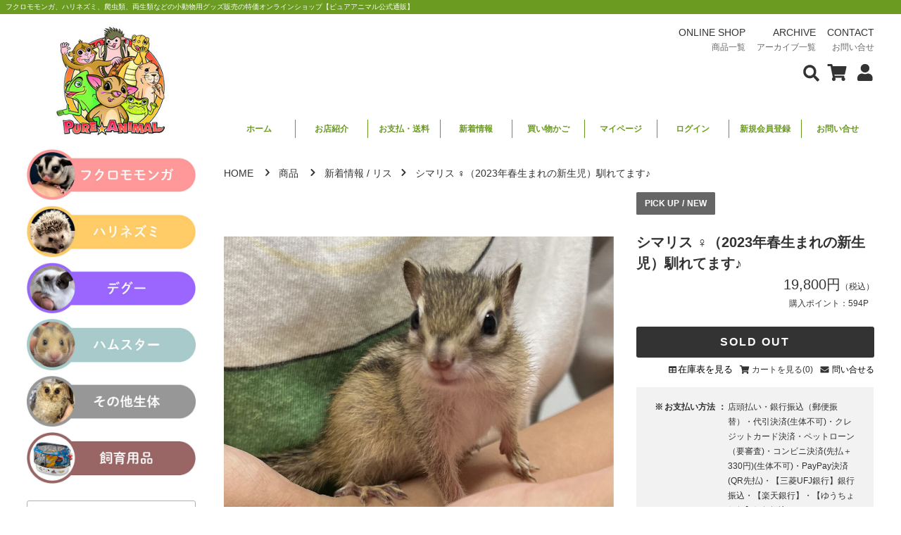

--- FILE ---
content_type: text/html; charset=UTF-8
request_url: https://pure-animal.jp/19530/
body_size: 25714
content:
<!DOCTYPE html>
<html lang="ja">
<head prefix="og: https://ogp.me/ns# fb: https://ogp.me/ns/fb# article: https://ogp.me/ns/article#">
<meta charset="utf-8">
<meta http-equiv="X-UA-Compatible" content="IE=edge" />
<meta http-equiv='x-dns-prefetch-control' content='on'>
<meta name="viewport" content="width=device-width, initial-scale=1" />
<meta name="format-detection" content="email=no,telephone=no,address=no" />

<meta name="thumbnail" content="https://pure-animal.jp/wp-content/uploads/IMG_0289-1080x834.jpg" />
<meta name="keywords" content="シマリス ♀（2023年春生まれの新生児）馴れてます♪" />
<meta name="description" content="当店にて餌を手渡しであげたり触れ合ったりしながらスキンシップを取っているシマリスですので、画像や動画の通り人慣れしてかわいいですよ♪店長お勧め！！https://clipchamp.com/watch/kCTqT4sezED品種名：シマリス" />
<meta property="og:locale" content="ja_JP" />
<meta property="og:title" content="シマリス ♀（2023年春生まれの新生児）馴れてます♪ | ピュアアニマル" />
<meta property="og:type" content="website" />
<meta property="og:url" content="https://pure-animal.jp/19530/" />
<meta property="og:image" content="https://pure-animal.jp/wp-content/uploads/IMG_0289-1080x834.jpg" />
<meta property="og:image:alt" content="フクロモモンガ、ハリネズミ、爬虫類、両生類などエキゾチックアニマル(小動物)やグッズ販売を特価で販売しているオンラインショップです。生体などの入荷情報などもご覧いただけます。" />
<meta property="og:site_name" content="ピュアアニマル" />
<meta property="og:description" content="当店にて餌を手渡しであげたり触れ合ったりしながらスキンシップを取っているシマリスですので、画像や動画の通り人慣れしてかわいいですよ♪店長お勧め！！https://clipchamp.com/watch/kCTqT4sezED品種名：シマリス" />
<meta name="twitter:card" content="summary_large_image" />
<meta name="twitter:site" content="@pure_momo" />
<meta name="twitter:creator" content="@pure_momo" />
<title>シマリス ♀（2023年春生まれの新生児）馴れてます♪ | ピュアアニマル</title>
<link rel="dns-prefetch" href="//www.googletagmanager.com" />
<link rel="dns-prefetch" href="//www.google-analytics.com" />
<link rel="dns-prefetch" href="//connect.facebook.net" />
<link rel="dns-prefetch" href="//img.youtube.com" />
<link rel="dns-prefetch" href="//www.youtube.com" />
<meta name='robots' content='max-image-preview:large' />
<link rel="alternate" type="application/rss+xml" title="ピュアアニマル &raquo; シマリス （2023年春生まれの新生児）馴れてます♪ のコメントのフィード" href="https://pure-animal.jp/19530/feed/" />
<link rel='stylesheet' id='wp-components-css'  href='https://pure-animal.jp/wp-includes/css/dist/components/style.min.css' type='text/css' media='all' />
<link rel='stylesheet' id='wp-block-editor-css'  href='https://pure-animal.jp/wp-includes/css/dist/block-editor/style.min.css' type='text/css' media='all' />
<link rel='stylesheet' id='wp-nux-css'  href='https://pure-animal.jp/wp-includes/css/dist/nux/style.min.css' type='text/css' media='all' />
<link rel='stylesheet' id='wp-reusable-blocks-css'  href='https://pure-animal.jp/wp-includes/css/dist/reusable-blocks/style.min.css' type='text/css' media='all' />
<link rel='stylesheet' id='wp-editor-css'  href='https://pure-animal.jp/wp-includes/css/dist/editor/style.min.css' type='text/css' media='all' />
<link rel='stylesheet' id='tinyjpfont_gutenberg_style-css-css'  href='https://pure-animal.jp/wp-content/plugins/japanese-font-for-tinymce/gutenjpfont/dist/blocks.style.build.css' type='text/css' media='all' />
<style id='global-styles-inline-css' type='text/css'>
body{--wp--preset--color--black: #000000;--wp--preset--color--cyan-bluish-gray: #abb8c3;--wp--preset--color--white: #ffffff;--wp--preset--color--pale-pink: #f78da7;--wp--preset--color--vivid-red: #cf2e2e;--wp--preset--color--luminous-vivid-orange: #ff6900;--wp--preset--color--luminous-vivid-amber: #fcb900;--wp--preset--color--light-green-cyan: #7bdcb5;--wp--preset--color--vivid-green-cyan: #00d084;--wp--preset--color--pale-cyan-blue: #8ed1fc;--wp--preset--color--vivid-cyan-blue: #0693e3;--wp--preset--color--vivid-purple: #9b51e0;--wp--preset--gradient--vivid-cyan-blue-to-vivid-purple: linear-gradient(135deg,rgba(6,147,227,1) 0%,rgb(155,81,224) 100%);--wp--preset--gradient--light-green-cyan-to-vivid-green-cyan: linear-gradient(135deg,rgb(122,220,180) 0%,rgb(0,208,130) 100%);--wp--preset--gradient--luminous-vivid-amber-to-luminous-vivid-orange: linear-gradient(135deg,rgba(252,185,0,1) 0%,rgba(255,105,0,1) 100%);--wp--preset--gradient--luminous-vivid-orange-to-vivid-red: linear-gradient(135deg,rgba(255,105,0,1) 0%,rgb(207,46,46) 100%);--wp--preset--gradient--very-light-gray-to-cyan-bluish-gray: linear-gradient(135deg,rgb(238,238,238) 0%,rgb(169,184,195) 100%);--wp--preset--gradient--cool-to-warm-spectrum: linear-gradient(135deg,rgb(74,234,220) 0%,rgb(151,120,209) 20%,rgb(207,42,186) 40%,rgb(238,44,130) 60%,rgb(251,105,98) 80%,rgb(254,248,76) 100%);--wp--preset--gradient--blush-light-purple: linear-gradient(135deg,rgb(255,206,236) 0%,rgb(152,150,240) 100%);--wp--preset--gradient--blush-bordeaux: linear-gradient(135deg,rgb(254,205,165) 0%,rgb(254,45,45) 50%,rgb(107,0,62) 100%);--wp--preset--gradient--luminous-dusk: linear-gradient(135deg,rgb(255,203,112) 0%,rgb(199,81,192) 50%,rgb(65,88,208) 100%);--wp--preset--gradient--pale-ocean: linear-gradient(135deg,rgb(255,245,203) 0%,rgb(182,227,212) 50%,rgb(51,167,181) 100%);--wp--preset--gradient--electric-grass: linear-gradient(135deg,rgb(202,248,128) 0%,rgb(113,206,126) 100%);--wp--preset--gradient--midnight: linear-gradient(135deg,rgb(2,3,129) 0%,rgb(40,116,252) 100%);--wp--preset--duotone--dark-grayscale: url('#wp-duotone-dark-grayscale');--wp--preset--duotone--grayscale: url('#wp-duotone-grayscale');--wp--preset--duotone--purple-yellow: url('#wp-duotone-purple-yellow');--wp--preset--duotone--blue-red: url('#wp-duotone-blue-red');--wp--preset--duotone--midnight: url('#wp-duotone-midnight');--wp--preset--duotone--magenta-yellow: url('#wp-duotone-magenta-yellow');--wp--preset--duotone--purple-green: url('#wp-duotone-purple-green');--wp--preset--duotone--blue-orange: url('#wp-duotone-blue-orange');--wp--preset--font-size--small: 13px;--wp--preset--font-size--medium: 20px;--wp--preset--font-size--large: 36px;--wp--preset--font-size--x-large: 42px;}.has-black-color{color: var(--wp--preset--color--black) !important;}.has-cyan-bluish-gray-color{color: var(--wp--preset--color--cyan-bluish-gray) !important;}.has-white-color{color: var(--wp--preset--color--white) !important;}.has-pale-pink-color{color: var(--wp--preset--color--pale-pink) !important;}.has-vivid-red-color{color: var(--wp--preset--color--vivid-red) !important;}.has-luminous-vivid-orange-color{color: var(--wp--preset--color--luminous-vivid-orange) !important;}.has-luminous-vivid-amber-color{color: var(--wp--preset--color--luminous-vivid-amber) !important;}.has-light-green-cyan-color{color: var(--wp--preset--color--light-green-cyan) !important;}.has-vivid-green-cyan-color{color: var(--wp--preset--color--vivid-green-cyan) !important;}.has-pale-cyan-blue-color{color: var(--wp--preset--color--pale-cyan-blue) !important;}.has-vivid-cyan-blue-color{color: var(--wp--preset--color--vivid-cyan-blue) !important;}.has-vivid-purple-color{color: var(--wp--preset--color--vivid-purple) !important;}.has-black-background-color{background-color: var(--wp--preset--color--black) !important;}.has-cyan-bluish-gray-background-color{background-color: var(--wp--preset--color--cyan-bluish-gray) !important;}.has-white-background-color{background-color: var(--wp--preset--color--white) !important;}.has-pale-pink-background-color{background-color: var(--wp--preset--color--pale-pink) !important;}.has-vivid-red-background-color{background-color: var(--wp--preset--color--vivid-red) !important;}.has-luminous-vivid-orange-background-color{background-color: var(--wp--preset--color--luminous-vivid-orange) !important;}.has-luminous-vivid-amber-background-color{background-color: var(--wp--preset--color--luminous-vivid-amber) !important;}.has-light-green-cyan-background-color{background-color: var(--wp--preset--color--light-green-cyan) !important;}.has-vivid-green-cyan-background-color{background-color: var(--wp--preset--color--vivid-green-cyan) !important;}.has-pale-cyan-blue-background-color{background-color: var(--wp--preset--color--pale-cyan-blue) !important;}.has-vivid-cyan-blue-background-color{background-color: var(--wp--preset--color--vivid-cyan-blue) !important;}.has-vivid-purple-background-color{background-color: var(--wp--preset--color--vivid-purple) !important;}.has-black-border-color{border-color: var(--wp--preset--color--black) !important;}.has-cyan-bluish-gray-border-color{border-color: var(--wp--preset--color--cyan-bluish-gray) !important;}.has-white-border-color{border-color: var(--wp--preset--color--white) !important;}.has-pale-pink-border-color{border-color: var(--wp--preset--color--pale-pink) !important;}.has-vivid-red-border-color{border-color: var(--wp--preset--color--vivid-red) !important;}.has-luminous-vivid-orange-border-color{border-color: var(--wp--preset--color--luminous-vivid-orange) !important;}.has-luminous-vivid-amber-border-color{border-color: var(--wp--preset--color--luminous-vivid-amber) !important;}.has-light-green-cyan-border-color{border-color: var(--wp--preset--color--light-green-cyan) !important;}.has-vivid-green-cyan-border-color{border-color: var(--wp--preset--color--vivid-green-cyan) !important;}.has-pale-cyan-blue-border-color{border-color: var(--wp--preset--color--pale-cyan-blue) !important;}.has-vivid-cyan-blue-border-color{border-color: var(--wp--preset--color--vivid-cyan-blue) !important;}.has-vivid-purple-border-color{border-color: var(--wp--preset--color--vivid-purple) !important;}.has-vivid-cyan-blue-to-vivid-purple-gradient-background{background: var(--wp--preset--gradient--vivid-cyan-blue-to-vivid-purple) !important;}.has-light-green-cyan-to-vivid-green-cyan-gradient-background{background: var(--wp--preset--gradient--light-green-cyan-to-vivid-green-cyan) !important;}.has-luminous-vivid-amber-to-luminous-vivid-orange-gradient-background{background: var(--wp--preset--gradient--luminous-vivid-amber-to-luminous-vivid-orange) !important;}.has-luminous-vivid-orange-to-vivid-red-gradient-background{background: var(--wp--preset--gradient--luminous-vivid-orange-to-vivid-red) !important;}.has-very-light-gray-to-cyan-bluish-gray-gradient-background{background: var(--wp--preset--gradient--very-light-gray-to-cyan-bluish-gray) !important;}.has-cool-to-warm-spectrum-gradient-background{background: var(--wp--preset--gradient--cool-to-warm-spectrum) !important;}.has-blush-light-purple-gradient-background{background: var(--wp--preset--gradient--blush-light-purple) !important;}.has-blush-bordeaux-gradient-background{background: var(--wp--preset--gradient--blush-bordeaux) !important;}.has-luminous-dusk-gradient-background{background: var(--wp--preset--gradient--luminous-dusk) !important;}.has-pale-ocean-gradient-background{background: var(--wp--preset--gradient--pale-ocean) !important;}.has-electric-grass-gradient-background{background: var(--wp--preset--gradient--electric-grass) !important;}.has-midnight-gradient-background{background: var(--wp--preset--gradient--midnight) !important;}.has-small-font-size{font-size: var(--wp--preset--font-size--small) !important;}.has-medium-font-size{font-size: var(--wp--preset--font-size--medium) !important;}.has-large-font-size{font-size: var(--wp--preset--font-size--large) !important;}.has-x-large-font-size{font-size: var(--wp--preset--font-size--x-large) !important;}
</style>
<link rel='stylesheet' id='tinyjpfont-styles-css'  href='https://pure-animal.jp/wp-content/plugins/japanese-font-for-tinymce/addfont.css' type='text/css' media='all' />
<link rel='stylesheet' id='tfs_style_main-css'  href='https://pure-animal.jp/wp-content/themes/pure-animal/css/style_main.css' type='text/css' media='all' />
<link rel='stylesheet' id='tfs_style_basic-css'  href='https://pure-animal.jp/wp-content/themes/pure-animal/css/style_basic.css' type='text/css' media='all' />
<link rel='stylesheet' id='usces_default_css-css'  href='https://pure-animal.jp/wp-content/plugins/usc-e-shop/css/usces_default.css' type='text/css' media='all' />
<script type='text/javascript' src='https://pure-animal.jp/wp-content/themes/pure-animal/js/jquery.js' id='jquery-js'></script>
<link rel="canonical" href="https://pure-animal.jp/19530/" />
<link rel='shortlink' href='https://pure-animal.jp/?p=19530' />
<link rel="icon" href="https://pure-animal.jp/wp-content/uploads/cropped-ピュアアニマル-32x32.jpg" sizes="32x32" />
<link rel="icon" href="https://pure-animal.jp/wp-content/uploads/cropped-ピュアアニマル-192x192.jpg" sizes="192x192" />
<link rel="apple-touch-icon" href="https://pure-animal.jp/wp-content/uploads/cropped-ピュアアニマル-180x180.jpg" />
<meta name="msapplication-TileImage" content="https://pure-animal.jp/wp-content/uploads/cropped-ピュアアニマル-270x270.jpg" />
<style type="text/css" id="wp-custom-css">
/*tfs-inline-css*/#headImg {line-height:0;font-size:0;}*,.fontMeiryo {font-family:"メイリオ", "Meiryo","Yu Gothic", "游ゴシック", YuGothic, "游ゴシック体","Hiragino Sans W3", "Hiragino Kaku Gothic ProN", "ヒラギノ角ゴ ProN W3", "ＭＳ Ｐゴシック", "MS PGothic", sans-serif;}.topImg,.topSliderImg {background-position:top center;}.topImg,.topSliderImg {justify-content:center;-webkit-justify-content:center;}.topText {text-align:center;}.topText {font-size:48px;}@media screen and (max-width:1760px) {.topText {font-size:45.6px;}}@media screen and (max-width:1600px) {.topText {font-size:43.2px;}}@media screen and (max-width:1440px) {.topText {font-size:40.8px;}}@media screen and (max-width:1280px) {.topText {font-size:38.4px;}}@media screen and (max-width:1120px) {.topText {font-size:33.6px;}}@media screen and (max-width:960px) {.topText {font-size:28.8px;}}@media screen and (max-width:800px) {.topText {font-size:24px;}}@media screen and (max-width:640px) {.topText {font-size:16.8px;}.imgLogo {height:px;}}@media screen and (max-width:560px) {.topText {font-size:14.4px;}}@media screen and (max-width:480px) {.topText {font-size:12px;}}@media screen and (max-width:400px) {.topText {font-size:12px;}}
/*wp-custom-css*/#itemContent span {display:inline-block;}body {font-family:”ヒラギノ角ゴ Pro W3″, “Hiragino Kaku Gothic Pro”, “メイリオ”, Meiryo, Osaka, “ＭＳ Ｐゴシック”, “MS PGothic”, sans-serif;}#itemContent span {display:inline-block;}#itemContent p,#itemContent li {line-height:1.9;margin-bottom:0.9em;}#itemContent h3,#itemContent h4 {margin-top:1.8em;margin-bottom:0.7em;line-height:1.4;}@media (max-width:767px) {#itemContent p,#itemContent li {line-height:2.0;margin-bottom:1.1em;font-size:0.95rem;}}
</style>

<script async src='https://www.googletagmanager.com/gtag/js?id=UA-50604231-5'></script>
<script>window.dataLayer = window.dataLayer || [];function gtag(){dataLayer.push(arguments)};gtag('js', new Date());gtag('config', 'UA-50604231-5');</script><!-- Google Tag Manager -->
<script>(function(w,d,s,l,i){w[l]=w[l]||[];w[l].push({'gtm.start':
new Date().getTime(),event:'gtm.js'});var f=d.getElementsByTagName(s)[0],
j=d.createElement(s),dl=l!='dataLayer'?'&l='+l:'';j.async=true;j.src=
'https://www.googletagmanager.com/gtm.js?id='+i+dl;f.parentNode.insertBefore(j,f);
})(window,document,'script','dataLayer','GTM-WVL2VDFN');</script>
<!-- End Google Tag Manager -->

<!-- GyaxTag -->
<script>
  if (!yext) {
    window.yCookieOptInQ = window.yCookieOptInQ || [];
    window.yPixelOptInQ = window.yPixelOptInQ || [];
    var yext = {
      'cookie': { 'optIn': function() {
window.yCookieOptInQ.push(arguments); } },
      'pixel': { 'optIn': function() { window.yPixelOptInQ.push(arguments); } }
    };
  }
  yext.pixel.optIn(true);
</script>

<script async src="https://knowledgetags.yextapis.com/embed?key=yGP1oDcInjZgrchJ2W9y4mJesXQnC9zsbSYwoacSndWvuQwcpAleHC1KF8upBrgN&account_id=957&entity_id=11125990&entity_id=12256310248959562505&locale=ja&v=20210504"
type="text/javascript"></script>
<!-- End GyaxTag -->

<!-- GoogsTag -->

<meta name="google-site-verification" content="uR_VvILR18argrObmIJEZUSrtbNOFZjAQ2gkXTt_bzc" />

<!-- End GoogsTag -->
<!-- Google tag (gtag.js) -->
<script async src="https://www.googletagmanager.com/gtag/js?id=AW-1053283335"></script>
<script>
  window.dataLayer = window.dataLayer || [];
  function gtag(){dataLayer.push(arguments);}
  gtag('js', new Date());

  gtag('config', 'AW-1053283335');
</script>
<!-- Event snippet for カート追加 conversion page -->
<script>
    window.addEventListener('DOMContentLoaded', function() {
        document.querySelectorAll('input[id^="inCart"]').forEach( (e) =>{
            e.addEventListener('click', function() {
                gtag('event', 'conversion', {'send_to': 'AW-1053283335/ihD1CKKI1OsYEIeon_YD'});
            });
        });
    });
</script>
</head>
<body id="item_19530" class="post-template-default single single-post postid-19530 single-format-standard">
<svg xmlns="http://www.w3.org/2000/svg" viewBox="0 0 0 0" width="0" height="0" focusable="false" role="none" style="visibility: hidden; position: absolute; left: -9999px; overflow: hidden;" ><defs><filter id="wp-duotone-dark-grayscale"><feColorMatrix color-interpolation-filters="sRGB" type="matrix" values=" .299 .587 .114 0 0 .299 .587 .114 0 0 .299 .587 .114 0 0 .299 .587 .114 0 0 " /><feComponentTransfer color-interpolation-filters="sRGB" ><feFuncR type="table" tableValues="0 0.49803921568627" /><feFuncG type="table" tableValues="0 0.49803921568627" /><feFuncB type="table" tableValues="0 0.49803921568627" /><feFuncA type="table" tableValues="1 1" /></feComponentTransfer><feComposite in2="SourceGraphic" operator="in" /></filter></defs></svg><svg xmlns="http://www.w3.org/2000/svg" viewBox="0 0 0 0" width="0" height="0" focusable="false" role="none" style="visibility: hidden; position: absolute; left: -9999px; overflow: hidden;" ><defs><filter id="wp-duotone-grayscale"><feColorMatrix color-interpolation-filters="sRGB" type="matrix" values=" .299 .587 .114 0 0 .299 .587 .114 0 0 .299 .587 .114 0 0 .299 .587 .114 0 0 " /><feComponentTransfer color-interpolation-filters="sRGB" ><feFuncR type="table" tableValues="0 1" /><feFuncG type="table" tableValues="0 1" /><feFuncB type="table" tableValues="0 1" /><feFuncA type="table" tableValues="1 1" /></feComponentTransfer><feComposite in2="SourceGraphic" operator="in" /></filter></defs></svg><svg xmlns="http://www.w3.org/2000/svg" viewBox="0 0 0 0" width="0" height="0" focusable="false" role="none" style="visibility: hidden; position: absolute; left: -9999px; overflow: hidden;" ><defs><filter id="wp-duotone-purple-yellow"><feColorMatrix color-interpolation-filters="sRGB" type="matrix" values=" .299 .587 .114 0 0 .299 .587 .114 0 0 .299 .587 .114 0 0 .299 .587 .114 0 0 " /><feComponentTransfer color-interpolation-filters="sRGB" ><feFuncR type="table" tableValues="0.54901960784314 0.98823529411765" /><feFuncG type="table" tableValues="0 1" /><feFuncB type="table" tableValues="0.71764705882353 0.25490196078431" /><feFuncA type="table" tableValues="1 1" /></feComponentTransfer><feComposite in2="SourceGraphic" operator="in" /></filter></defs></svg><svg xmlns="http://www.w3.org/2000/svg" viewBox="0 0 0 0" width="0" height="0" focusable="false" role="none" style="visibility: hidden; position: absolute; left: -9999px; overflow: hidden;" ><defs><filter id="wp-duotone-blue-red"><feColorMatrix color-interpolation-filters="sRGB" type="matrix" values=" .299 .587 .114 0 0 .299 .587 .114 0 0 .299 .587 .114 0 0 .299 .587 .114 0 0 " /><feComponentTransfer color-interpolation-filters="sRGB" ><feFuncR type="table" tableValues="0 1" /><feFuncG type="table" tableValues="0 0.27843137254902" /><feFuncB type="table" tableValues="0.5921568627451 0.27843137254902" /><feFuncA type="table" tableValues="1 1" /></feComponentTransfer><feComposite in2="SourceGraphic" operator="in" /></filter></defs></svg><svg xmlns="http://www.w3.org/2000/svg" viewBox="0 0 0 0" width="0" height="0" focusable="false" role="none" style="visibility: hidden; position: absolute; left: -9999px; overflow: hidden;" ><defs><filter id="wp-duotone-midnight"><feColorMatrix color-interpolation-filters="sRGB" type="matrix" values=" .299 .587 .114 0 0 .299 .587 .114 0 0 .299 .587 .114 0 0 .299 .587 .114 0 0 " /><feComponentTransfer color-interpolation-filters="sRGB" ><feFuncR type="table" tableValues="0 0" /><feFuncG type="table" tableValues="0 0.64705882352941" /><feFuncB type="table" tableValues="0 1" /><feFuncA type="table" tableValues="1 1" /></feComponentTransfer><feComposite in2="SourceGraphic" operator="in" /></filter></defs></svg><svg xmlns="http://www.w3.org/2000/svg" viewBox="0 0 0 0" width="0" height="0" focusable="false" role="none" style="visibility: hidden; position: absolute; left: -9999px; overflow: hidden;" ><defs><filter id="wp-duotone-magenta-yellow"><feColorMatrix color-interpolation-filters="sRGB" type="matrix" values=" .299 .587 .114 0 0 .299 .587 .114 0 0 .299 .587 .114 0 0 .299 .587 .114 0 0 " /><feComponentTransfer color-interpolation-filters="sRGB" ><feFuncR type="table" tableValues="0.78039215686275 1" /><feFuncG type="table" tableValues="0 0.94901960784314" /><feFuncB type="table" tableValues="0.35294117647059 0.47058823529412" /><feFuncA type="table" tableValues="1 1" /></feComponentTransfer><feComposite in2="SourceGraphic" operator="in" /></filter></defs></svg><svg xmlns="http://www.w3.org/2000/svg" viewBox="0 0 0 0" width="0" height="0" focusable="false" role="none" style="visibility: hidden; position: absolute; left: -9999px; overflow: hidden;" ><defs><filter id="wp-duotone-purple-green"><feColorMatrix color-interpolation-filters="sRGB" type="matrix" values=" .299 .587 .114 0 0 .299 .587 .114 0 0 .299 .587 .114 0 0 .299 .587 .114 0 0 " /><feComponentTransfer color-interpolation-filters="sRGB" ><feFuncR type="table" tableValues="0.65098039215686 0.40392156862745" /><feFuncG type="table" tableValues="0 1" /><feFuncB type="table" tableValues="0.44705882352941 0.4" /><feFuncA type="table" tableValues="1 1" /></feComponentTransfer><feComposite in2="SourceGraphic" operator="in" /></filter></defs></svg><svg xmlns="http://www.w3.org/2000/svg" viewBox="0 0 0 0" width="0" height="0" focusable="false" role="none" style="visibility: hidden; position: absolute; left: -9999px; overflow: hidden;" ><defs><filter id="wp-duotone-blue-orange"><feColorMatrix color-interpolation-filters="sRGB" type="matrix" values=" .299 .587 .114 0 0 .299 .587 .114 0 0 .299 .587 .114 0 0 .299 .587 .114 0 0 " /><feComponentTransfer color-interpolation-filters="sRGB" ><feFuncR type="table" tableValues="0.098039215686275 1" /><feFuncG type="table" tableValues="0 0.66274509803922" /><feFuncB type="table" tableValues="0.84705882352941 0.41960784313725" /><feFuncA type="table" tableValues="1 1" /></feComponentTransfer><feComposite in2="SourceGraphic" operator="in" /></filter></defs></svg><header id="header" class="site-header fadeIn">
<div id="headerTopText" class="fontSize10px fontWeightNormal">フクロモモンガ、ハリネズミ、爬虫類、両生類などの小動物用グッズ販売の特価オンラインショップ【ピュアアニマル公式通販】</div>
<div class="inner innerPA flexBetween">
<div class="innerHeaderLeft">
<div id="headImg" class="displayIB fontWeightBold fontSize24px">
<a href="https://pure-animal.jp/" id="logoImage"><img src="https://pure-animal.jp/wp-content/uploads/logo_compress.jpg" alt="ピュアアニマルのロゴ" decoding="async" class="imgLogo" width="175" height="175"></a>
</div>
</div>
<div class="innerHeaderRight flexBetween">
<div class="headerTopRight">
<nav class="globalMenuPc">
<ul>
<li class="menuOnlineshop"><a href="https://pure-animal.jp/?cat=2/"><abbr title="ピュアアニマルのオンラインショップ">ONLINE SHOP</abbr><span class="globalMenuJP"><span class="itemNameJP">商品</span>一覧</span></a></li><li class="menuArchive"><a href="https://pure-animal.jp/archive/"><abbr title="ピュアアニマルのアーカイブ" class="upArchiveNameEN">ARCHIVE</abbr><span class="globalMenuJP"><span class="archiveNameJP">アーカイブ</span>一覧</span></a></li><li class="menuContact"><a href="https://pure-animal.jp/contact/"><abbr title="ピュアアニマルへのお問い合せ">CONTACT</abbr><span class="globalMenuJP">お問い合せ</span></a></li></ul>
</nav>

<div class="flexRight flexCenter marginTop8px noDisplay800">
<button aria-label="会員について表示" class="positionRelative">
<img src="https://pure-animal.jp/wp-content/themes/pure-animal/img/user-solid.svg" alt="User" class="userToggle imgHover cursorPointer iconDefault iconUser" decoding="async">
</button>
<a href="https://pure-animal.jp/usces-cart/" class="positionRelative marginLeft8px">
<img src="https://pure-animal.jp/wp-content/themes/pure-animal/img/shopping-cart-solid.svg" alt="Cart" class="iconDefault iconCart" decoding="async">
</a>
<button aria-label="検索フォームを表示"><img src="https://pure-animal.jp/wp-content/themes/pure-animal/img/search-solid.svg" alt="Search" class="searchToggle imgHover cursorPointer iconDefault iconSearch" decoding="async"></button>
</div>
<button class="navToggle" aria-label="メニューを表示">
<span></span><span></span><span></span>
</button>
</div>
<nav class="headerNavPA noDisplay800">
<ul class="headerNavUlPA flexStartWrap">
<li class="headerNavLiPA"><a href="https://pure-animal.jp/" class="headerNavLinkPA fontSize12px fontWeightBold textalignCenter displayBlock">ホーム</a></li><li class="headerNavLiPA"><a href="https://pure-animal.jp/store-introduction/" class="headerNavLinkPA fontSize12px fontWeightBold textalignCenter displayBlock">お店紹介</a></li><li class="headerNavLiPA"><a href="https://pure-animal.jp/trade-law/#headTitlePay" class="headerNavLinkPA fontSize12px fontWeightBold textalignCenter displayBlock">お支払・送料</a></li><li class="headerNavLiPA"><a href="https://pure-animal.jp/category/item/?cat_item=itemreco" class="headerNavLinkPA fontSize12px fontWeightBold textalignCenter displayBlock">新着情報</a></li><li class="headerNavLiPA"><a href="https://pure-animal.jp/usces-cart/" class="headerNavLinkPA fontSize12px fontWeightBold textalignCenter displayBlock">買い物かご</a></li><li class="headerNavLiPA"><a href="https://pure-animal.jp/usces-member/" class="headerNavLinkPA fontSize12px fontWeightBold textalignCenter displayBlock">マイページ</a></li><li class="headerNavLiPA"><a href="https://pure-animal.jp/usces-member/" class="headerNavLinkPA fontSize12px fontWeightBold textalignCenter displayBlock">ログイン</a></li><li class="headerNavLiPA"><a href="https://pure-animal.jp/usces-member/?usces_page=newmember" class="headerNavLinkPA fontSize12px fontWeightBold textalignCenter displayBlock">新規会員登録</a></li><li class="headerNavLiPA"><a href="https://pure-animal.jp/contact/" class="headerNavLinkPA fontSize12px fontWeightBold textalignCenter displayBlock">お問い合せ</a></li></ul>
</nav>
</div>

</div>
</header>
<div class="flexBetweenReverse inner innerPA">
<div class="innerRight">

<div class="width100P">
<nav id="breadcrumb" class="nav flexLeft marginTop24px marginBottom24px" aria-label="現在位置">
<ol class="breadcrumbOl flexStartWrap">
<li class="breadcrumbLi">
<a href="https://pure-animal.jp/"><abbr title="トップページ">HOME</abbr></a>
<img src="https://pure-animal.jp/wp-content/themes/pure-animal/img/chevron-right-solid.svg" width="17" height="12" alt="" class="iconDefault iconArrowRight marginLeftRight8px" decoding="async">
</li>
<li class="breadcrumbLi">
<a href="https://pure-animal.jp/?cat=2/"><span class="upItemNameEN">商品</span></a>
<img src="https://pure-animal.jp/wp-content/themes/pure-animal/img/chevron-right-solid.svg" width="17" height="12" alt="" class="iconDefault iconArrowRight marginLeftRight8px" decoding="async">
</li>
<li class="breadcrumbLi">
<a href="https://pure-animal.jp/category/item/?cat_item=itemnew">新着情報</a><span class="slash marginLeftRight4px">/</span><a href="https://pure-animal.jp/category/item/?cat_item=%e3%83%aa%e3%82%b9">リス</a><img src="https://pure-animal.jp/wp-content/themes/pure-animal/img/chevron-right-solid.svg" width="17" height="12" alt="" class="iconDefault iconArrowRight marginLeftRight8px" decoding="async">
</li>
<li class="breadcrumbLi">シマリス ♀（2023年春生まれの新生児）馴れてます♪</li>
</ol>
</nav>
</div>


<main id="itemMainContent" class="main width100P flexBetweenReverse marginBottom40px">
<div class="box36_5P">
<span class="pickUpNew"><abbr title="おすすめのアイテム">PICK UP</abbr><span class="slash marginLeftRight4px">/</span><abbr title="新製品">NEW</abbr></span>
<article class="post-19530 post type-post status-publish format-standard category-itemreco category-mammals category-itemnew category-organism category-509 category-other-organism">
<div id="itempage"><form action="https://pure-animal.jp/usces-cart/" method="post"><h1 class="fontSize20px">シマリス ♀（2023年春生まれの新生児）馴れてます♪</h1><div class="exp clearfix"><div class="field"><div class="field_price"><span class="displayBlock textalignRight fontSize20px marginBottom16px">19,800円<em class="tax">（税込）</em></span></div></div><span class="getPoint fontSize12px">購入ポイント：<span class="getPointNum">594</span>P</span></div><div class="skuform textalignRight"><div class="statusSoldOut zaiko_status marginBottom8px">SOLD OUT</div></div></form></div></article>

<div class="flexRight marginBottom16px">
<form action="https://pure-animal.jp/contact/" method="post" name="toContactForm" id="toContactForm" onSubmit="return" class="flexCenter marginLeft8px">
<img src="https://pure-animal.jp/wp-content/themes/pure-animal/img/envelope-solid.svg" width="17" height="12" alt="" class="iconDefault fadeIn" decoding="async">
<input type="hidden" name="contactItemName" value="シマリス ♀（2023年春生まれの新生児）馴れてます♪">
<input type="hidden" name="contactItemUrl" value="https://pure-animal.jp/19530/">
<input type="submit" id="toContactFormBtn" class="fontSize12px cursorPointer" value="問い合せる">
</form>

<span class="fontSize12px flexCenter marginLeft8px">
<img src="https://pure-animal.jp/wp-content/themes/pure-animal/img/shopping-cart-solid.svg" width="17" height="12" alt="" class="iconDefault fadeIn" decoding="async">
<a href="https://pure-animal.jp/usces-cart/">カートを見る(0)</a>
</span>

<span class="fontSize12px flexCenter marginLeft8px">
<img src="https://pure-animal.jp/wp-content/themes/pure-animal/img/table-solid.svg" width="17" height="12" alt="" class="iconDefault fadeIn" decoding="async">
<button id="showItemStockTable">在庫表を見る</button>
</span>
</div>
<div class="itemStockTableWrap marginBottom24px displayNone">
<div class="itemStockTableHead grayHead fontSize12px marginBottom16px">在庫表</div>
<table class="itemStockTable fontSize12px width100P">
<thead>
<tr><th>SKU</th><th>在庫数</th></tr>
</thead>
<tbody>
<tr><th class="fontWeightNormal">20230711</th><td><span class="displayIB marginRight2px">0</span>匹</td></tr>
</tbody>
</table>
<button class="hideItemStockTable fontSize12px"><img src="https://pure-animal.jp/wp-content/themes/pure-animal/img/chevron-up-solid.svg" width="17" height="12" alt="" class="iconDefault iconArrowUp" decoding="async">在庫表を閉じる</button>
</div>
<table class="aboutOrderTable itemTable lineHeight21px itemTableGray">
<tr>
<th class="itemTableTh itemTableThA"><span class="marginRight2px">※</span>お支払い方法</th>
<th class="itemTableTh itemTableThB">：</th>
<td class="itemTableTd" id="payments">
店頭払い・銀行振込（郵便振替）・代引決済(生体不可)・クレジットカード決済・ペットローン（要審査)・コンビニ決済(先払＋330円)(生体不可)・PayPay決済(QR先払)・【三菱UFJ銀行】銀行振込・【楽天銀行】・【ゆうちょ銀行】銀行振込</td>
</tr>
<tr id="creditCardBox">
<th class="itemTableNull"></th>
<th class="itemTableNull"></th>
<td class="itemTableTdA">
<img src="https://pure-animal.jp/wp-content/themes/pure-animal/img/cc-visa-brands.svg" width="24" height="19" alt="シマリス ♀（2023年春生まれの新生児）馴れてます♪はVISAで購入可能" class="visaIcon ccIcon fadeIn" decoding="async"><img src="https://pure-animal.jp/wp-content/themes/pure-animal/img/cc-mastercard-brands.svg" width="24" height="19" alt="シマリス ♀（2023年春生まれの新生児）馴れてます♪はMastercardで購入可能" class="mastercardIcon ccIcon fadeIn" decoding="async"><img src="https://pure-animal.jp/wp-content/themes/pure-animal/img/cc-amex-brands.svg" width="24" height="19" alt="シマリス ♀（2023年春生まれの新生児）馴れてます♪はAmericanExpressで購入可能" class="americanExpressIcon ccIcon fadeIn" decoding="async"><img src="https://pure-animal.jp/wp-content/themes/pure-animal/img/cc-jcb-brands.svg" width="24" height="19" alt="シマリス ♀（2023年春生まれの新生児）馴れてます♪はJCBで購入可能" class="jcbIcon ccIcon fadeIn" decoding="async"><img src="https://pure-animal.jp/wp-content/themes/pure-animal/img/cc-diners-club-brands.svg" width="24" height="19" alt="シマリス ♀（2023年春生まれの新生児）馴れてます♪はDinersClubで購入可能" class="dinersClubIcon ccIcon fadeIn" decoding="async"></td>
</tr>
</table>
</div>

<div class="box60P">
<h2 class="width100P"><span id="itemTopImage" class="mainPhoto activePhoto disabledPhoto"><span class="itemTopImageWrap flexCenterCenter borderRadius3px"><img src="https://pure-animal.jp/wp-content/uploads/IMG_0289-1080x834.jpg" width="4" height="3" alt="シマリス ♀（2023年春生まれの新生児）馴れてます♪のメイン画像" class="bgPositionCC fadeIn"></span></span></h2>

<script type="text/javascript">
jQuery(function($){
$(window).on('load', function (){
var detailImages ='<span class="mainPhoto disabledPhoto"><span class="itemTopImageWrap borderRadius3px"><img src="https://pure-animal.jp/wp-content/uploads/IMG_0292-1-1080x834.jpg" width="4" height="3" alt="シマリス ♀（2023年春生まれの新生児）馴れてます♪の画像1" class="bgPositionCC fadeIn"></span></span><span class="mainPhoto disabledPhoto"><span class="itemTopImageWrap borderRadius3px"><img src="https://pure-animal.jp/wp-content/uploads/IMG_0283-1080x863.jpg" width="4" height="3" alt="シマリス ♀（2023年春生まれの新生児）馴れてます♪の画像2" class="bgPositionCC fadeIn"></span></span><span class="mainPhoto disabledPhoto"><span class="itemTopImageWrap borderRadius3px"><img src="https://pure-animal.jp/wp-content/uploads/IMG_0286-1.jpg" width="4" height="3" alt="シマリス ♀（2023年春生まれの新生児）馴れてます♪の画像3" class="bgPositionCC fadeIn"></span></span><span class="mainPhoto disabledPhoto"><span class="itemTopImageWrap borderRadius3px"><img src="https://pure-animal.jp/wp-content/uploads/IMG_0277-1080x818.jpg" width="4" height="3" alt="シマリス ♀（2023年春生まれの新生児）馴れてます♪の画像4" class="bgPositionCC fadeIn"></span></span><span class="mainPhoto disabledPhoto"><span class="itemTopImageWrap borderRadius3px"><img src="https://pure-animal.jp/wp-content/uploads/IMG_0280-1080x874.jpg" width="4" height="3" alt="シマリス ♀（2023年春生まれの新生児）馴れてます♪の画像5" class="bgPositionCC fadeIn"></span></span>';
$('#itemTopImage').after(detailImages);
});
});
</script>
<div id="itemImageGallery" class="flexStartWrap fadeIn width100P">
<span class="changePhoto"><span class="itemSubImageWrap borderRadius3px"><img src="https://pure-animal.jp/wp-content/uploads/IMG_0289-1080x834.jpg" width="4" height="3" alt="シマリス ♀（2023年春生まれの新生児）馴れてます♪のメイン画像" class="width100P imgHover" decoding="async" loading="lazy"></span></span>
<span class="changePhoto"><span class="itemSubImageWrap borderRadius3px"><img src="https://pure-animal.jp/wp-content/uploads/IMG_0292-1-200x154.jpg" width="4" height="3" alt="シマリス ♀（2023年春生まれの新生児）馴れてます♪の画像1" class="width100P imgHover" decoding="async" loading="lazy"></span></span><span class="changePhoto"><span class="itemSubImageWrap borderRadius3px"><img src="https://pure-animal.jp/wp-content/uploads/IMG_0283-200x160.jpg" width="4" height="3" alt="シマリス ♀（2023年春生まれの新生児）馴れてます♪の画像2" class="width100P imgHover" decoding="async" loading="lazy"></span></span><span class="changePhoto"><span class="itemSubImageWrap borderRadius3px"><img src="https://pure-animal.jp/wp-content/uploads/IMG_0286-1-200x154.jpg" width="4" height="3" alt="シマリス ♀（2023年春生まれの新生児）馴れてます♪の画像3" class="width100P imgHover" decoding="async" loading="lazy"></span></span><span class="changePhoto"><span class="itemSubImageWrap borderRadius3px"><img src="https://pure-animal.jp/wp-content/uploads/IMG_0277-200x152.jpg" width="4" height="3" alt="シマリス ♀（2023年春生まれの新生児）馴れてます♪の画像4" class="width100P imgHover" decoding="async" loading="lazy"></span></span><span class="changePhoto"><span class="itemSubImageWrap borderRadius3px"><img src="https://pure-animal.jp/wp-content/uploads/IMG_0280-200x162.jpg" width="4" height="3" alt="シマリス ♀（2023年春生まれの新生児）馴れてます♪の画像5" class="width100P imgHover" decoding="async" loading="lazy"></span></span></div>
</div>
</main>
<section id="itemDetail">
<h3 id="headTitleItemDetail" class="greenBottomBorderHeadTitle">詳細説明</h3><div id="itemContent" class="marginBottom40px">
<p><strong><span style="color: #ff0000;">当店にて餌を手渡しであげたり触れ合ったりしながらスキンシップを取っているシマリスですので、画像や動画の通り人慣れしてかわいいですよ♪店長お勧め！！<br />
<br />
<a href="https://clipchamp.com/watch/kCTqT4sezED">https://clipchamp.com/watch/kCTqT4sezED<br />
</a><br />
</span></strong></p>
<p>品 種 名：シマリス ベビー<br />
学　　名：Tamias sibiricus<br />
生 息 地：北東アジア<br />
年　　齢：生後約3ヶ月<br />
食　　性：雑食20センチ前後、体重100〜300g<br />
平均寿命：6〜8年<br />
生産地等：中国CB<br />
予防接種：無<br />
避妊臭腺：無<br />
所 在 地：東京都<br />
飼養許可届出の有無：無し</p>
<p>シマリスはクリッとした瞳と可愛らしい前歯、縦じまの模様と大きな尻尾がチャームポイントの小動物です。ペットとしては珍しい野性味を残した小型のコンパニオンアニマルの１つです。</p>
<p>&nbsp;</p>
<p>【ご納品方法について】<br />
基本的には、当店でのお引渡しとなります。<br />
※ご来店が困難な場合には店舗までお電話にてご相談をお待ちしてごります。03-3755-9897</p>
<p>&nbsp;</p>
<p>【生体保障について】<br />
お引渡しの段階で、生体に体調不良が確認されました場合には、お客様とご相談の上通院後にお引渡しにするか、キャンセルの場合にはご購入代金の全額をご返金いたします。</p>
<p><br />
何かご不明な点などございましたらお気軽にお問い合わせの程をよろしくお願いいたします。</p>
<p>ピュア☆アニマル　03-3755-9897</p></div>
<table id="itemSpecTable" class="itemTable lineHeight21px marginBottom16px padding0">
<tr>
<th class="itemTableTh itemTableThC"><span class="itemPageNameSkuNum">品番</span></th>
<th class="itemTableTh itemTableThB">：</th>
<td class="itemTableTd">
20230711</td>
</tr>
<tr>
<th class="itemTableTh itemTableThC"><span class="itemPageNameItem">カテゴリー</span></th>
<th class="itemTableTh itemTableThB">：</th>
<td class="itemTableTd">
<a href="https://pure-animal.jp/category/item/?cat_item=itemnew">新着情報</a><span class="slash marginLeftRight4px">/</span><a href="https://pure-animal.jp/category/item/?cat_item=%e3%83%aa%e3%82%b9">リス</a></td>
</tr>
</table>
<div class="snsHead grayHead">共有ボタン</div>
<div class="flexStartWrap width100P">
<a class="buttonLink opensub flexCenterCenter" id="facebook" href="http://www.facebook.com/sharer.php?u=https://pure-animal.jp/19530/&amp;t=[Pure Animal シマリス ♀（2023年春生まれの新生児）馴れてます♪]" target="_blank" rel="noopener" title="Facebookで共有">
<img src="https://pure-animal.jp/wp-content/themes/pure-animal/img/facebook-f-brands_wh.svg" width="20" height="14" alt="Facebook" class="buttonLinkImg width100P fadeIn" decoding="async">
</a>
<a class="buttonLink opensub flexCenterCenter" id="twitter" href="http://twitter.com/intent/tweet?text=Pure Animal シマリス ♀（2023年春生まれの新生児）馴れてます♪&amp;url=https://pure-animal.jp/19530/" target="_blank" rel="noopener" title="Twitterで共有">
<img src="https://pure-animal.jp/wp-content/themes/pure-animal/img/twitter-brands_wh.svg" width="20" height="14" alt="Twitter" class="buttonLinkImg width100P fadeIn" decoding="async">
</a>
<a class="buttonLink opensub flexCenterCenter" id="line" href="https://social-plugins.line.me/lineit/share?url=https://pure-animal.jp/19530/" target="_blank" rel="noopener" title="LINEで共有">
<img src="https://pure-animal.jp/wp-content/themes/pure-animal/img/line-brands_wh.svg" width="20" height="14" alt="LINE" class="buttonLinkImg width100P fadeIn" decoding="async">
</a>
<div id="copyBtn" class="buttonLink cursorPointer imgHover flexCenterCenter" aria-label="シマリス ♀（2023年春生まれの新生児）馴れてます♪へのリンクをコピー" data-clipboard-text="https://pure-animal.jp/19530/" title="リンクのコピー"><span id="copyAction" class="flexCenterCenter">
<img src="https://pure-animal.jp/wp-content/themes/pure-animal/img/copy-solid_wh.svg" width="20" height="14" alt="COPY" class="buttonLinkImg width100P fadeIn" decoding="async"></span>
</div>
</div>

</section>
<section id="relationList" class="section borderNone">
<div class="width100P">

<div id="headTitleItemList" class="greenBottomBorderHeadTitle"><a href="https://pure-animal.jp/category/item/?cat_item=itemnew">新着情報</a><span class="slash marginLeftRight4px">/</span><a href="https://pure-animal.jp/category/item/?cat_item=%e3%83%aa%e3%82%b9">リス</a>の関連<span class="itemNameJP">商品</span></div>
<div id="List" class="itemListWrap flexStartWrap marginBottom16px">
<div class="listContent positionRelative loadPost">
<a href="https://pure-animal.jp/31938/" class="thumnail displayBlock">
<span class="itemImageWrap borderRadius3px marginBottom8px"><img src="https://pure-animal.jp/wp-content/uploads/hedhehog2026-584x584.png" class="width100P animationIn" width="4" height="3" alt="ハリちゃんのよくバリ福袋２０２６♪ | ピュアアニマル公式通販のメイン画像" decoding="async" loading="lazy"></span>
</a>
<h3 class="listTitle fontSize14px"><a href="https://pure-animal.jp/31938/">ハリちゃんのよくバリ福袋２０２６♪</a></h3><span class="textalignRight displayBlock fontSize12px">
3,000円<em class="tax">（税込）</em></span>
</div>
<div class="listContent positionRelative loadPost">
<a href="https://pure-animal.jp/32276/" class="thumnail displayBlock">
<span class="itemImageWrap borderRadius3px marginBottom8px"><img src="https://pure-animal.jp/wp-content/uploads/IMG_0917-584x457.jpg" class="width100P animationIn" width="4" height="3" alt="ミーアキャットベビー♀（2025年11月産まれ）のメイン画像" decoding="async" loading="lazy"></span>
</a>
<h3 class="listTitle fontSize14px"><a href="https://pure-animal.jp/32276/">ミーアキャットベビー♀（2025年11月産まれ）</a></h3><span class="textalignRight displayBlock fontSize12px">
168,000円<em class="tax">（税込）</em></span>
</div>
<div class="listContent positionRelative loadPost">
<a href="https://pure-animal.jp/26720/" class="thumnail displayBlock">
<span class="itemImageWrap borderRadius3px marginBottom8px"><img src="https://pure-animal.jp/wp-content/uploads/IMG_9683-584x446.jpg" class="width100P animationIn" width="4" height="3" alt="超レア！国産コモンマーモセットのベビーのメイン画像" decoding="async" loading="lazy"></span>
</a>
<h3 class="listTitle fontSize14px"><a href="https://pure-animal.jp/26720/">超可愛い国産コモンマーモセット♀懐いてます♪</a></h3><span class="textalignRight displayBlock fontSize12px">
820,000円<em class="tax">（税込）</em></span>
</div>
<div class="listContent positionRelative loadPost">
<a href="https://pure-animal.jp/32593/" class="thumnail displayBlock">
<span class="itemImageWrap borderRadius3px marginBottom8px"><img src="https://pure-animal.jp/wp-content/uploads/3-2-584x456.jpg" class="width100P animationIn" width="4" height="3" alt="カゴ付きキャリーバッグのメイン画像" decoding="async" loading="lazy"></span>
</a>
<h3 class="listTitle fontSize14px"><a href="https://pure-animal.jp/32593/">カゴ付きキャリーバッグ</a></h3><span class="textalignRight displayBlock fontSize12px">
3,500円<em class="tax">（税込）</em></span>
</div>
<div class="listContent positionRelative loadPost">
<a href="https://pure-animal.jp/26695/" class="thumnail displayBlock">
<span class="itemImageWrap borderRadius3px marginBottom8px"><img src="https://pure-animal.jp/wp-content/uploads/IMG_9594-584x473.jpg" class="width100P animationIn" width="4" height="3" alt="超レア！国産コモンマーモセットのベビーのメイン画像" decoding="async" loading="lazy"></span>
</a>
<h3 class="listTitle fontSize14px"><a href="https://pure-animal.jp/26695/">超可愛い国産コモンマーモセット♂懐いてます♪</a></h3><span class="textalignRight displayBlock fontSize12px">
800,000円<em class="tax">（税込）</em></span>
</div>
<div class="listContent positionRelative loadPost">
<a href="https://pure-animal.jp/22379/" class="thumnail displayBlock">
<span class="itemImageWrap borderRadius3px marginBottom8px"><img src="https://pure-animal.jp/wp-content/uploads/ChatGPT-Image-2025年12月15日-18_01_50-389x584.png" class="width100P animationIn" width="4" height="3" alt="【予約受付中】コモンリスザル 新生児｜国内CB・人工哺育対応｜霊長類専門店 ピュア☆アニマルのメイン画像" decoding="async" loading="lazy"></span>
</a>
<h3 class="listTitle fontSize14px"><a href="https://pure-animal.jp/22379/">【予約受付中】コモンリスザル 新生児｜国内CB・人工哺育対応</a></h3><span class="textalignRight displayBlock fontSize12px">
<br class="displayNone display560"><span class="soldoutBox spanDgr">予約注文商品</span></span>
</div>
</div>
<div>
<div id="relationRightBottomLink" class="textalignRight">
<a href="https://pure-animal.jp/?cat=2/" class="linkGr">
<span class="itemNameJP">商品</span>一覧はこちら
<img src="https://pure-animal.jp/wp-content/themes/pure-animal/img/chevron-right-solid.svg" width="17" height="12" alt="" class="iconDefault iconArrowRight displayIB" decoding="async">
</a>
</div></div></div>
</section>
<section id="rightContentFooter">
<img src="https://pure-animal.jp/wp-content/uploads/rf_delivery-free.jpg" class="deliveryFreeImage width100P marginBottom24px imageRenderingOC" width="1080" height="86" alt="10,000円以上お買い上げで送料無料!!" decoding="async" loading="lazy">
<div class="rightContentFooterHead flexBetween marginBottom24px">
<div class="rightContentFooterLogo">
<img src="https://pure-animal.jp/wp-content/uploads/logo_compress.jpg" class="rightContentFooterLogoImage width100P" width="200" height="200" alt="ピュアアニマル" decoding="async" loading="lazy">
</div>
<div class="rightContentFooterLogoTextWrap">
<span class="rightContentFooterLogoText displayBlock fontSize18px fontWeightBold marginTop16px marginBottom40px">フクロモモンガ、ハリネズミなどエキゾチックアニマル専門店</span>
<img src="https://pure-animal.jp/wp-content/uploads/rf_welcome.jpg" class="welcomeImage width100P imageRenderingOC" width="800" height="53" alt="ピュア☆アニマルの通販サイトへようこそ" decoding="async" loading="lazy">
</div>
</div>
<p class="rightContentFooterDisc marginBottom48px">
当通販サイトはエキゾチックアニマルの専門店ピュア☆アニマルが運営しております。お客様に安心安全にお買物をしていただけるよう心がけ、健康なフクロモモンガやハリネズミ、その他のエキゾチックアニマルをお引渡しするために、ご注文のお手続きや商品の発送方法には充分な管理体制を整えております。<br>
ペットビギナーのお客様にも比較的飼育のしやすいエキゾチックアニマル、およびペット関連商品を取り揃えて皆さまのご利用/ご来店をお待ちしております。<br>
フクロモモンガに関しましては、スタッフ全員が個人的にフクロモモンガを飼育しているほどのフクロモモンガ大好き集団です。フクロモモンガやハリネズミなどのエキゾチックアニマルをこよなく愛し、日々研究を重ねており、専門店としての自信とこれまでお客様に喜んでいただけていることを誇りに運営をしております。通販につきましては、当日17時までのご注文商品を可能な限り即日発送の体制を整え、大切なペットちゃんのためのご注文商品をより迅速にお届けする便利な通販サイトとしてお客様のペットライフをサポートできるよう努めております。<br>
俗にモモンガと呼ばれている動物たちは基本的にはあまり人間に慣れづらいと言われています。その中で、フクロモモンガという種類は特に人懐っこい性格のモモンガとして注目され、多くの人々に愛され、飼育されています。その理由として特記すべき点は、飼い主さんの顔を覚えてくれますし、甘えん坊のフクロモモンガは慣れるとほんとうにベタベタに甘えてきて私たちを癒してくれます。<br>
当店ピュア☆アニマルは東京都大田区に実店舗をかまえていますので、はじめてフクロモモンガ飼育を開始してみたいと考えられているお客様に、店頭でかわいいフクロモモンガのベビーちゃんたちを直接ご覧いただき、触れ合っていただくことが可能です。また、お嫁さん、お婿さん候補を探されているお客様には、ヤング～アダルトのお見合い適齢期のフクロモモンガさんたちも多数ご紹介させていただいております。（フクロモモンガ、ハリネズミの在籍数は日本一です）<br>
とても狭い店内スペースですが、ご来店可能なお客様は是非当店まで足をお運びいただきまして、かわいいフクロモモンガベビーやハリネズミベビーたち、その他当店にいるエキゾチックアニマルたちと存分に触れ合っていただければと存じます。<br>
もちろん生体ご購入後のアフターサービスにも万全を期しております。<br>
当店ピュア☆アニマルでは顧問獣医である田園調布動物病院の田向院長先生のご協力をいただき、安全面、健康面、生体ご購入後のご紹介システムも確立しております。<br>
その他、電話、メールによるサポート体制も万全ですので、飼育後も安心してお任せください。
</p>
<img src="https://pure-animal.jp/wp-content/uploads/rf_delivery-speed.jpg" class="deliverySpeedImage displayBlock heightAuto marginAuto marginBottom48px imageRenderingOC" width="960" height="139" alt="15時までのご注文分を即日発送いたします" decoding="async" loading="lazy">
<div class="rightContentFooterBottom flexBetweenCenter">
<div class="oldLogo">
<img src="https://pure-animal.jp/wp-content/uploads/rf_old-logo.jpg" class="oldLogoImage width100P" width="560" height="166" alt="ペットショップのピュアアニマル" decoding="async" loading="lazy">
</div>
<p class="rightContentFooterBottomDisc">
当店は東京都大田区に実店舗をおくペットショップです。当店の特徴はビギナーの方でも比較的飼育のしやすい生体各種、及び飼育関連用品等を取り扱っております。 フクロモモンガはベビー～アダルトまでの各サイズを店頭販売·ブリード販売・輸入・卸しを賜っております。
</p>
</div>
</section>
</div>
<div id="toCart" class="toCartSO displayNone">SOLD OUT</div>
<div class="innerSidebar">
<div class="sidebarCatBannerWrap marginBottom24px">
<a href="https://pure-animal.jp/category/item/?cat_item=sugar-glider" class="sidebarCatBanner displayBlock">
<img src="https://pure-animal.jp/wp-content/uploads/sb_momonga.jpg" class="sidebarCatBannerImage width100P imageRenderingOC fadeIn" width="240" height="72" alt="フクロモモンガ" decoding="async" loading="lazy">
</a>

<a href="https://pure-animal.jp/category/item/?cat_item=hedgehog" class="sidebarCatBanner displayBlock">
<img src="https://pure-animal.jp/wp-content/uploads/sb_hari-nezumi.jpg" class="sidebarCatBannerImage width100P imageRenderingOC fadeIn" width="240" height="72" alt="ハリネズミ" decoding="async" loading="lazy">
</a>

<a href="https://pure-animal.jp/category/item/?cat_item=degus" class="sidebarCatBanner displayBlock">
<img src="https://pure-animal.jp/wp-content/uploads/sb_degu.jpg" class="sidebarCatBannerImage width100P imageRenderingOC fadeIn" width="240" height="72" alt="デグー" decoding="async" loading="lazy">
</a>

<a href="https://pure-animal.jp/category/item/?cat_item=hamsters" class="sidebarCatBanner displayBlock">
<img src="https://pure-animal.jp/wp-content/uploads/sb_hamster.jpg" class="sidebarCatBannerImage width100P imageRenderingOC fadeIn" width="240" height="72" alt="ハムスター" decoding="async" loading="lazy">
</a>

<a href="https://pure-animal.jp/category/item/?cat_item=other-organism" class="sidebarCatBanner displayBlock">
<img src="https://pure-animal.jp/wp-content/uploads/sb_other_2.jpg" class="sidebarCatBannerImage width100P imageRenderingOC fadeIn" width="240" height="72" alt="" decoding="async" loading="lazy">
</a>

<a href="https://pure-animal.jp/category/item/?cat_item=breeding-supplies" class="sidebarCatBanner displayBlock">
<img src="https://pure-animal.jp/wp-content/uploads/sb_goods.jpg" class="sidebarCatBannerImage width100P imageRenderingOC fadeIn" width="240" height="72" alt="飼育用品" decoding="async" loading="lazy">
</a>
</div><div class="sidebarSnsBannerWrap marginBottom24px">
<a href="https://pure-animal.jp/contact/?inquiry=zoom" id="sidebarZoomBanner" class="sidebarSnsBanner displayBlock borderRadius3px">
<img src="https://pure-animal.jp/wp-content/uploads/sb_zoom.jpg" class="sidebarSnsBannerImage width100P imageRenderingOC fadeIn" width="190" height="65" alt="" decoding="async" loading="lazy">
</a>

<a href="https://line.naver.jp/ti/p/%40pure-animal" id="sidebarLineBanner" class="sidebarSnsBanner displayBlock borderRadius3px" target="_blank" rel="noopener">
<img src="https://pure-animal.jp/wp-content/uploads/sb_line.jpg" class="sidebarSnsBannerImage width100P imageRenderingOC fadeIn" width="240" height="80" alt="" decoding="async" loading="lazy">
</a>
</div>
<div class="sidebarWrap lineHeight150P marginBottom24px">
<h4 class="greenBottomBorderHeadTitle sidebarHeadTitle">営業案内</h4><img src="https://pure-animal.jp/wp-content/uploads/sb_text-logo.jpg" class="sidebarPureAnimalLogo width100P" width="310" height="70" alt="Pure Animal" decoding="async" loading="lazy">
<ul class="sidebarUl marginBottom16px">
<li><strong>＜本店＞</strong></li>
<li>〒143-0024</li>
<li>東京都大田区中央7-16-17</li>
<li>■TEL：03-3755-9897</li>
<li>■FAX：03-5539-4231</li>
</ul>
<p class="sidebarP marginBottom16px">
Dear overseas enterprise,<br>
&nbsp;&nbsp;If you are difficult to speak Japanese,<br>
please E-mail here instead of calling us.<br>
E-mall address:<br>
<a href="mailto:info@pater.co.jp" class="urlLink">info@pater.co.jp</a><br>
We all reply you as soon as possible.<br>
&nbsp;&nbsp;Thank you for your cooperation.
</p>
<p class="sidebarP">
■営業時間<br>
◎年中無休(年末年始以外)<br>
昼12時〜夜6時<br>
◎日・祭日:12時～夜6時<br>
(ご予約のお客様優先)
</p>
<br>
<ul class="sidebarUl marginBottom16px">
<li><strong>＜2号店＞</strong></li>
<li>〒143-0024</li>
<li>東京都大田区中央8-13-4<br>ケリーハウス１階</li>
<li>■TEL：03-5755-3939</li>
<li>■FAX：03-5539-4231</li>
</ul>
<p class="sidebarP">
■営業時間<br>
◎年中無休(年末年始以外)<br>
昼13時〜夜6時<br>
◎日・祭日:13時～夜6時<br>
(ご予約のお客様優先)
</p>
</div>
<div class="sidebarWrap lineHeight150P marginBottom24px">
<h4 class="greenBottomBorderHeadTitle sidebarHeadTitle">アクセスMAP</h4><div class="accessMap">
<img src="https://pure-animal.jp/wp-content/uploads/map.jpg" class="accessMapImage width100P imgHover cursorPointer" width="640" height="480" alt="※ピュア☆アニマルは表通りには面しておりません。普通の一軒家の片隅で営業を行っておりますため、迷われた場合にはお電話にてご連絡を宜しくお願いいたします。03-3755-9897　m(__)m 　" decoding="async" loading="lazy">
</div></div>
<div class="sidebarWrap lineHeight150P marginBottom24px">
<h4 class="greenBottomBorderHeadTitle sidebarHeadTitle">営業日カレンダー</h4><div class="this-month">
<table cellspacing="0" class="usces_calendar">
<caption>今月(2026年1月)</caption>
<thead>
<tr>
<th>日</th>
<th>月</th>
<th>火</th>
<th>水</th>
<th>木</th>
<th>金</th>
<th>土</th>
</tr>
</thead>
<tbody>
<tr>
<td>&nbsp;</td>
<td>&nbsp;</td>
<td>&nbsp;</td>
<td>&nbsp;</td>
<td class="businessday">1</td>
<td class="businessday">2</td>
<td class="businessday">3</td>
</tr>
<tr>
<td class="businessday">4</td>
<td class="businessday">5</td>
<td>6</td>
<td>7</td>
<td>8</td>
<td>9</td>
<td>10</td>
</tr>
<tr>
<td>11</td>
<td>12</td>
<td>13</td>
<td>14</td>
<td>15</td>
<td>16</td>
<td>17</td>
</tr>
<tr>
<td>18</td>
<td>19</td>
<td class="businesstoday">20</td>
<td>21</td>
<td>22</td>
<td>23</td>
<td>24</td>
</tr>
<tr>
<td>25</td>
<td>26</td>
<td>27</td>
<td>28</td>
<td>29</td>
<td>30</td>
<td>31</td>
</tr>
</tbody>
</table>
</div>
<div class="next-month">
<table cellspacing="0" class="usces_calendar">
<caption>翌月(2026年2月)</caption>
<thead>
<tr>
<th>日</th>
<th>月</th>
<th>火</th>
<th>水</th>
<th>木</th>
<th>金</th>
<th>土</th>
</tr>
</thead>
<tbody>
<tr>
<td>1</td>
<td>2</td>
<td>3</td>
<td>4</td>
<td>5</td>
<td>6</td>
<td>7</td>
</tr>
<tr>
<td>8</td>
<td>9</td>
<td>10</td>
<td>11</td>
<td>12</td>
<td>13</td>
<td>14</td>
</tr>
<tr>
<td>15</td>
<td>16</td>
<td>17</td>
<td>18</td>
<td>19</td>
<td>20</td>
<td>21</td>
</tr>
<tr>
<td>22</td>
<td>23</td>
<td>24</td>
<td>25</td>
<td>26</td>
<td>27</td>
<td>28</td>
</tr>
</tbody>
</table>
</div>
(<span class="business_days_exp_box businessday">&nbsp;&nbsp;&nbsp;&nbsp;</span>&nbsp;&nbsp;発送業務休日)
</div>
<div class="sidebarWrap lineHeight150P marginBottom24px">
<h4 class="greenBottomBorderHeadTitle sidebarHeadTitle">人気ランキング</h4><div class="bestSaleRanking"><div class="rankingItemWrap positionRelative"><span class="rankingCountNumWrap rankingCountNumWrap_1"><span class="crown"></span><span class="rankingCountNum rankingCountNum_1 borderRadius3px">第1位</span></span><div class="listContent positionRelative">
<a href="https://pure-animal.jp/4367/" class="thumnail displayBlock">
<span class="itemImageWrap borderRadius3px marginBottom8px"><img src="https://pure-animal.jp/wp-content/uploads/housecrket.jpg" class="width100P fadeIn" width="4" height="3" alt="ヨーロッパイエコオロギ販売｜ピンヘッド〜Lサイズ｜ピュア☆アニマル（東京大田区）のメイン画像" decoding="async" loading="lazy"></span>
</a>
<h5 class="listTitle fontSize14px"><a href="https://pure-animal.jp/4367/">ヨーロッパイエコオロギ（１匹単位）  活餌 活餌さ 生き餌</a></h5><span class="textalignRight displayBlock fontSize12px">
</span>
</div>
</div><div class="rankingItemWrap positionRelative"><span class="rankingCountNumWrap rankingCountNumWrap_2"><span class="crown"></span><span class="rankingCountNum rankingCountNum_2 borderRadius3px">第2位</span></span><div class="listContent positionRelative">
<a href="https://pure-animal.jp/24036/" class="thumnail displayBlock">
<span class="itemImageWrap borderRadius3px marginBottom8px"><img src="https://pure-animal.jp/wp-content/uploads/dubiass150-360x360.png" class="width100P fadeIn" width="4" height="3" alt="生餌・活き餌 | ピュアアニマルのメイン画像" decoding="async" loading="lazy"></span>
</a>
<h5 class="listTitle fontSize14px"><a href="https://pure-animal.jp/24036/">邑楽ファーム デュビア(アルゼンチンモリゴキブリ) Sサイズ 約130匹   活餌 活餌さ 生き餌</a></h5><span class="textalignRight displayBlock fontSize12px">
</span>
</div>
</div><div class="rankingItemWrap positionRelative"><span class="rankingCountNumWrap rankingCountNumWrap_3"><span class="crown"></span><span class="rankingCountNum rankingCountNum_3 borderRadius3px">第3位</span></span><div class="listContent positionRelative">
<a href="https://pure-animal.jp/18155/" class="thumnail displayBlock">
<span class="itemImageWrap borderRadius3px marginBottom8px"><img src="https://pure-animal.jp/wp-content/uploads/dubiass150-360x360.png" class="width100P fadeIn" width="4" height="3" alt="生餌・活き餌 | ピュアアニマルのメイン画像" decoding="async" loading="lazy"></span>
</a>
<h5 class="listTitle fontSize14px"><a href="https://pure-animal.jp/18155/">邑楽ファーム デュビア(アルゼンチンモリゴキブリ) SSサイズ 約150匹   活餌 活餌さ 生き餌</a></h5><span class="textalignRight displayBlock fontSize12px">
</span>
</div>
</div><div class="rankingItemWrap positionRelative"><span class="rankingCountNumWrap rankingCountNumWrap_4"><span class="crown"></span><span class="rankingCountNum rankingCountNum_4 borderRadius3px">第4位</span></span><div class="listContent positionRelative">
<a href="https://pure-animal.jp/16575/" class="thumnail displayBlock">
<span class="itemImageWrap borderRadius3px marginBottom8px"><img src="https://pure-animal.jp/wp-content/uploads/130628699_l-360x240.jpg" class="width100P fadeIn" width="4" height="3" alt=" 活餌・生き餌の通販 生きたミミズ コンポスト用にも大活躍！のメイン画像" decoding="async" loading="lazy"></span>
</a>
<h5 class="listTitle fontSize14px"><a href="https://pure-animal.jp/16575/">生きたミミズ（シマミミズ） 活餌 活餌さ 生き餌</a></h5><span class="textalignRight displayBlock fontSize12px">
</span>
</div>
</div><div class="rankingItemWrap positionRelative"><span class="rankingCountNumWrap rankingCountNumWrap_5"><span class="crown"></span><span class="rankingCountNum rankingCountNum_5 borderRadius3px">第5位</span></span><div class="listContent positionRelative">
<a href="https://pure-animal.jp/4764/" class="thumnail displayBlock">
<span class="itemImageWrap borderRadius3px marginBottom8px"><img src="https://pure-animal.jp/wp-content/uploads/smp011.jpg" class="width100P fadeIn" width="4" height="3" alt="【お試し】SPSモンキーフード70gのメイン画像" decoding="async" loading="lazy"></span>
</a>
<h5 class="listTitle fontSize14px"><a href="https://pure-animal.jp/4764/">【お試し】SPSモンキーフード70g</a></h5><span class="textalignRight displayBlock fontSize12px">
</span>
</div>
</div></div></div>
<div class="sidebarWrap lineHeight150P">
<h4 class="greenBottomBorderHeadTitle sidebarHeadTitle marginBottom16px">リンク</h4><div class="marginBottom16px">
<a href="https://pure-animal.com/" id="sidebarOfficialSiteLink" class="sidebarLinkBanner displayBlock textalignCenter urlLink" target="_blank" rel="noopener">
<img src="https://pure-animal.jp/wp-content/uploads/sb_official-site.jpg" class="sidebarLinkBannerImage heightAuto imageRenderingOC marginBottom8px fadeIn" width="200" height="90" alt="" decoding="async" loading="lazy"><span class="textalignCenter displayBlock">ピュアアニマル公式サイト</span></a></div><div class="marginBottom16px">
<a href="https://www.garapati.jp/" id="sidebarGrpgLink" class="sidebarLinkBanner displayBlock textalignCenter urlLink" target="_blank" rel="noopener">
<img src="https://pure-animal.jp/wp-content/uploads/sb_grpg.png" class="sidebarLinkBannerImage heightAuto imageRenderingOC marginBottom8px fadeIn" width="200" height="92" alt="" decoding="async" loading="lazy"><span class="textalignCenter displayBlock">アジアン雑貨マーケット</span></a></div><div class="marginBottom16px">
<a href="http://hari-hedgehog.com/" id="sidebarHarinezumiLink" class="sidebarLinkBanner displayBlock textalignCenter urlLink" target="_blank" rel="noopener">
<img src="https://pure-animal.jp/wp-content/uploads/sb_breeding-harinezumi.jpg" class="sidebarLinkBannerImage heightAuto imageRenderingOC marginBottom8px fadeIn" width="122" height="70" alt="" decoding="async" loading="lazy"><span class="textalignCenter displayBlock">リアルなハリネズミ飼育レビュー</span></a></div><div class="marginBottom16px">
<a href="http://www.hachunavi.com/index.html" id="sidebarHachuruiSearchLink" class="sidebarLinkBanner displayBlock textalignCenter urlLink" target="_blank" rel="noopener">
<img src="https://pure-animal.jp/wp-content/uploads/sb_hachurui-search.gif" class="sidebarLinkBannerImage heightAuto imageRenderingOC marginBottom8px fadeIn" width="88" height="31" alt="" decoding="async" loading="lazy"><span class="textalignCenter displayBlock">爬虫類専門店検索サイト</span></a></div><div class="marginBottom16px"><span class="textalignCenter displayBlock">【当店の顧問獣医】</span>
<a href="http://www5f.biglobe.ne.jp/~dec-ah/index.html" id="sidebarDenenLink" class="sidebarLinkBanner displayBlock textalignCenter urlLink" target="_blank" rel="noopener">
<img src="https://pure-animal.jp/wp-content/uploads/sb_denen.jpg" class="sidebarLinkBannerImage heightAuto imageRenderingOC marginBottom8px fadeIn" width="125" height="80" alt="" decoding="async" loading="lazy"><span class="textalignCenter displayBlock">田園調布動物病院</span></a></div><div class="marginBottom16px">
<a href="http://pure-animal.jugem.jp/" id="sidebarNachanBlogLink" class="sidebarLinkBanner displayBlock textalignCenter urlLink" target="_blank" rel="noopener">
<img src="https://pure-animal.jp/wp-content/uploads/sb_nachan-blog.jpg" class="sidebarLinkBannerImage heightAuto imageRenderingOC marginBottom8px fadeIn" width="165" height="100" alt="" decoding="async" loading="lazy"></a></div><div class="marginBottom16px">
<a href="https://ameblo.jp/pure-animal/" id="sidebarStaffBlogLink" class="sidebarLinkBanner displayBlock textalignCenter urlLink" target="_blank" rel="noopener">
<img src="https://pure-animal.jp/wp-content/uploads/sb_staff-blog.jpg" class="sidebarLinkBannerImage heightAuto imageRenderingOC marginBottom8px fadeIn" width="180" height="66" alt="" decoding="async" loading="lazy"></a></div></div>
</div>
</div><footer id="footer">
<div class="inner innerPA">
<div id="snsAccountBox" class="flexBetweenReverse marginBottom16px">
<ul>
<li class="facebookAccount displayIB"><a href="https://www.facebook.com/pureanimal/" target="_blank" rel="noopener"><img src="https://pure-animal.jp/wp-content/themes/pure-animal/img/facebook-square-brands.svg" width="34" height="24" alt="facebookアカウント" class="iconDefault iconSns fadeIn" decoding="async"></a></li><li class="twitterAccount displayIB"><a href="https://twitter.com/pure_momo/" target="_blank" rel="noopener"><img src="https://pure-animal.jp/wp-content/themes/pure-animal/img/twitter-square-brands.svg" width="34" height="24" alt="Twitterアカウント" class="iconDefault iconSns fadeIn" decoding="async"></a></li><li class="instagramAccount displayIB"><a href="https://www.instagram.com/pureanimal_official/" target="_blank" rel="noopener"><img src="https://pure-animal.jp/wp-content/themes/pure-animal/img/instagram-square-brands.svg" width="34" height="24" alt="Instagramアカウント" class="iconDefault iconSns fadeIn" decoding="async"></a></li><li class="lineAccount displayIB"><a href="https://page.line.me/pure-animal/" target="_blank" rel="noopener"><img src="https://pure-animal.jp/wp-content/themes/pure-animal/img/line-brands.svg" width="34" height="24" alt="LINEアカウント" class="iconDefault iconSns fadeIn" decoding="async"></a></li><li class="youtubeAccount displayIB"><a href="https://www.youtube.com/user/PureAnimalTYO/videos" target="_blank" rel="noopener"><img src="https://pure-animal.jp/wp-content/themes/pure-animal/img/youtube-brands.svg" width="34" height="24" alt="YouTubeアカウント" class="iconDefault iconSns fadeIn" decoding="async"></a></li></ul>
</div>
<div class="footerMenuBox flexBetweenReverse">
<div class="menu-%e3%83%95%e3%83%83%e3%82%bf%e3%83%bc-container"><ul id="custom_menu" class="footerMenu"><li id="menu-item-279" class="menu-item menu-item-type-post_type menu-item-object-page menu-item-279"><a href="https://pure-animal.jp/customer-center/">お客様センター</a></li>
<li id="menu-item-280" class="menu-item menu-item-type-post_type menu-item-object-page menu-item-280"><a href="https://pure-animal.jp/part-time-job/">アルバイト募集</a></li>
<li id="menu-item-281" class="menu-item menu-item-type-post_type menu-item-object-page menu-item-281"><a href="https://pure-animal.jp/about-wholesale/">卸/業販について</a></li>
<li id="menu-item-282" class="menu-item menu-item-type-post_type menu-item-object-page menu-item-282"><a href="https://pure-animal.jp/trade-law/">特定商取引法に基づく表記</a></li>
<li id="menu-item-278" class="menu-item menu-item-type-post_type menu-item-object-page menu-item-privacy-policy menu-item-278"><a href="https://pure-animal.jp/privacy-policy/">プライバシーポリシー</a></li>
<li><a href="#" id="pageToTop"><span class="textBackToTop"><abbr title="ページの先頭に戻る">Back to Top</abbr></span><img src="https://pure-animal.jp/wp-content/themes/pure-animal/img/chevron-up-solid.svg" width="17" height="12" alt="" class="iconDefault marginLeft4px" decoding="async"></a></li></ul></div></div>
</div>

<div class="footerCopyRightWrap textalignCenter fontSize10px marginTop16px">© <time id="openYear" datetime="2008">2008</time> - <time id="thisYear" datetime="2026">2026</time> <a href="https://pure-animal.jp/" class="whLink"><span class="brandNameEN">Pure Animal ®</span></a></div>

</footer>

<nav class="globalMenuSp">
<div class="globalMenuSpBox">
<div class="sideInMenuBox">
<button class="crossToggle imgHover" aria-label="メニューを閉じる"><span></span><span></span></button>
<span class="archiveTitle archiveTitleMenu displayIB positionRelative marginBottom80px" data-name="メニュー"><abbr title="ピュアアニマルのメニュー">Menu</abbr></span>
<ul>
<li class="menuTop">
<a href="https://pure-animal.jp/">
<span class="globalMenuWrapSp flexBetweenCenter">
<span class="flexColumn">
<abbr title="ピュアアニマルのトップページ">HOME</abbr>
<span class="globalMenuJP">ホーム</span>
</span>
<img src="https://pure-animal.jp/wp-content/themes/pure-animal/img/chevron-right-solid.svg" width="17" height="12" alt="" class="iconDefault iconArrowRight" decoding="async">
</span>
</a>
</li>
<li class="menuOnlineshop">
<a href="https://pure-animal.jp/?cat=2/">
<span class="globalMenuWrapSp flexBetweenCenter">
<span class="flexColumn">
<abbr title="ピュアアニマルのオンラインショップ">ONLINE SHOP</abbr>
<span class="globalMenuJP"><span class="itemNameJP">商品</span>一覧</span>
</span>
<img src="https://pure-animal.jp/wp-content/themes/pure-animal/img/chevron-right-solid.svg" width="17" height="12" alt="" class="iconDefault iconArrowRight" decoding="async">
</span>
</a>
</li>
<li class="menuArchive">
<a href="https://pure-animal.jp/archive/">
<span class="globalMenuWrapSp flexBetweenCenter">
<span class="flexColumn">
<abbr title="ピュアアニマルのアーカイブ" class="upArchiveNameEN">ARCHIVE</abbr>
<span class="globalMenuJP"><span class="archiveNameJP">アーカイブ</span>一覧</span>
</span>
<img src="https://pure-animal.jp/wp-content/themes/pure-animal/img/chevron-right-solid.svg" width="17" height="12" alt="" class="iconDefault iconArrowRight" decoding="async">
</span>
</a>
</li>
<li class="menuNews">
<a href="https://pure-animal.jp/news/">
<span class="globalMenuWrapSp flexBetweenCenter">
<span class="flexColumn">
<abbr title="ピュアアニマルのトピックス" class="upNewsNameEN">TOPICS</abbr>
<span class="globalMenuJP"><span class="newsNameJP">トピックス</span>一覧</span>
</span>
<img src="https://pure-animal.jp/wp-content/themes/pure-animal/img/chevron-right-solid.svg" width="17" height="12" alt="" class="iconDefault iconArrowRight" decoding="async">
</span>
</a>
</li>
<li class="menuStore">
<a href="https://pure-animal.jp/store-introduction/">
<span class="globalMenuWrapSp flexBetweenCenter">
<span class="flexColumn">
<abbr title="ピュアアニマルのお店紹介">STORE</abbr>
<span class="globalMenuJP">お店紹介</span>
</span>
<img src="https://pure-animal.jp/wp-content/themes/pure-animal/img/chevron-right-solid.svg" width="17" height="12" alt="" class="iconDefault iconArrowRight" decoding="async">
</span>
</a>
</li>
<li class="menuPayment">
<a href="https://pure-animal.jp/trade-law/#headTitlePay">
<span class="globalMenuWrapSp flexBetweenCenter">
<span class="flexColumn">
<abbr title="ピュアアニマルのお支払・送料">PAYMENT & SHIPPING</abbr>
<span class="globalMenuJP">お支払・送料</span>
</span>
<img src="https://pure-animal.jp/wp-content/themes/pure-animal/img/chevron-right-solid.svg" width="17" height="12" alt="" class="iconDefault iconArrowRight" decoding="async">
</span>
</a>
</li>
<li class="menuSpeciallySelected">
<a href="https://pure-animal.jp/category/item/?cat_item=itemreco">
<span class="globalMenuWrapSp flexBetweenCenter">
<span class="flexColumn">
<abbr title="ピュアアニマルのお勧め商品">RECOMMEND</abbr>
<span class="globalMenuJP">お勧め商品</span>
</span>
<img src="https://pure-animal.jp/wp-content/themes/pure-animal/img/chevron-right-solid.svg" width="17" height="12" alt="" class="iconDefault iconArrowRight" decoding="async">
</span>
</a>
</li>
<li class="menuCart">
<a href="https://pure-animal.jp/usces-cart/">
<span class="globalMenuWrapSp flexBetweenCenter">
<span class="flexColumn">
<abbr title="ピュアアニマルの買い物かご">CART</abbr>
<span class="globalMenuJP">買い物かご</span>
</span>
<img src="https://pure-animal.jp/wp-content/themes/pure-animal/img/chevron-right-solid.svg" width="17" height="12" alt="" class="iconDefault iconArrowRight" decoding="async">
</span>
</a>
</li>
<li class="menuMyPage">
<a href="https://pure-animal.jp/usces-member/">
<span class="globalMenuWrapSp flexBetweenCenter">
<span class="flexColumn">
<abbr title="ピュアアニマルのマイページ">MY PAGE</abbr>
<span class="globalMenuJP">マイページ</span>
</span>
<img src="https://pure-animal.jp/wp-content/themes/pure-animal/img/chevron-right-solid.svg" width="17" height="12" alt="" class="iconDefault iconArrowRight" decoding="async">
</span>
</a>
</li>
<li class="menuLogin">
<a href="https://pure-animal.jp/usces-member/">
<span class="globalMenuWrapSp flexBetweenCenter">
<span class="flexColumn">
<abbr title="ピュアアニマルのログイン">LOGIN</abbr>
<span class="globalMenuJP">ログイン</span>
</span>
<img src="https://pure-animal.jp/wp-content/themes/pure-animal/img/chevron-right-solid.svg" width="17" height="12" alt="" class="iconDefault iconArrowRight" decoding="async">
</span>
</a>
</li>
<li class="menuNewMember">
<a href="https://pure-animal.jp/usces-member/?usces_page=newmember">
<span class="globalMenuWrapSp flexBetweenCenter">
<span class="flexColumn">
<abbr title="ピュアアニマルの新規会員登録">NEW MEMBER</abbr>
<span class="globalMenuJP">新規会員登録</span>
</span>
<img src="https://pure-animal.jp/wp-content/themes/pure-animal/img/chevron-right-solid.svg" width="17" height="12" alt="" class="iconDefault iconArrowRight" decoding="async">
</span>
</a>
</li>
<li class="menuContact">
<a href="https://pure-animal.jp/contact/">
<span class="globalMenuWrapSp flexBetweenCenter">
<span class="flexColumn">
<abbr title="ピュアアニマルへのお問い合せ">CONTACT</abbr>
<span class="globalMenuJP">お問い合せ</span>
</span>
<img src="https://pure-animal.jp/wp-content/themes/pure-animal/img/chevron-right-solid.svg" width="17" height="12" alt="" class="iconDefault iconArrowRight" decoding="async">
</span>
</a>
</li>
<li class="menuPrivacyPolicy">
<a href="https://pure-animal.jp/privacy-policy/">
<span class="globalMenuWrapSp flexBetweenCenter">
<span class="flexColumn">
<abbr title="ピュアアニマルのプライバシーポリシー">PRIVACY POLICY</abbr>
<span class="globalMenuJP">プライバシーポリシー</span>
</span>
<img src="https://pure-animal.jp/wp-content/themes/pure-animal/img/chevron-right-solid.svg" width="17" height="12" alt="" class="iconDefault iconArrowRight" decoding="async">
</span>
</a>
</li>
<li class="menuTradeLaw">
<a href="https://pure-animal.jp/trade-law/">
<span class="globalMenuWrapSp flexBetweenCenter">
<span class="flexColumn">
<abbr title="ピュアアニマルの特定商取引法に基づく表記">TRADE LAW</abbr>
<span class="globalMenuJP">特定商取引法に基づく表記</span>
</span>
<img src="https://pure-animal.jp/wp-content/themes/pure-animal/img/chevron-right-solid.svg" width="17" height="12" alt="" class="iconDefault iconArrowRight" decoding="async">
</span>
</a>
</li>
</ul>

<div class="flexCenterCenter marginTop64px">
<button aria-label="会員について表示" class="positionRelative">
<img src="https://pure-animal.jp/wp-content/themes/pure-animal/img/user-solid.svg" alt="User" class="userToggle imgHover cursorPointer iconDefault iconUser marginLeftRight16px" decoding="async">
</button>
<a href="https://pure-animal.jp/usces-cart/" class="positionRelative">
<img src="https://pure-animal.jp/wp-content/themes/pure-animal/img/shopping-cart-solid.svg" alt="Cart" class="iconDefault iconCart marginLeftRight8px" decoding="async">
</a>
<button aria-label="検索フォームを表示"><img src="https://pure-animal.jp/wp-content/themes/pure-animal/img/search-solid.svg" alt="Search" class="searchToggle imgHover cursorPointer iconDefault iconSearch marginLeftRight16px" decoding="async"></button>
</div>
</div>
</div>
</nav>
<div id="searchWrap">
<div class="searchFormBox">
<div class="width100P">
<div class="sideInMenuBox">
<div class="crossToggle imgHover"><span></span><span></span></div>
<span class="archiveTitle archiveTitleSearch displayIB positionRelative marginBottom80px" data-name="商品検索"><abbr title="ピュアアニマルの商品検索">Search</abbr></span>
<form id="searchForm" name="detailSearch" method="get" action="/category/item/" autocomplete="on" class="width100P">
<div class="searchFormContents">
<div class="searchInputItem flexCenterCenter">
<label class="searchInputLabel" for="catItem">カテゴリー</label>
<div class="searchInputWrap">
<select id="catItem" name="cat_item" class="sortSelect">
<option value="item" selected="selected">全てのカテゴリーで</option>
<option value="sugar-glider">フクロモモンガで</option>
<option value="hedgehog">ハリネズミで</option>
<option value="organism">生体販売で</option>
<option value="breeding-supplies">飼育用品で</option>
<option value="reptile-supplies">爬虫類用品で</option>
</select>
</div>
</div>
<div class="searchInputItem flexCenterCenter">
<label class="searchInputLabel" for="searchKeyword">キーワード</label>
<div class="searchInputWrap">
<input id="searchKeyword" class="searchInput" name="keyword" type="text" placeholder="">
</div>
</div>
<div class="searchInputItem flexCenterCenter">
<label class="searchInputLabel" for="makerName">メーカー名</label>
<div class="searchInputWrap">
<input id="makerName" class="searchInput" name="maker_name" type="text" placeholder="">
</div>
</div>
<div class="searchInputItem flexCenterCenter">
<label class="searchInputLabel" for="priceLowHigh">販売価格</label>
<div id="priceLowHigh" class="searchInputPriceWrap">
<input id="priceLow" class="searchInput searchInputPrice" name="price_low" type="number" placeholder="下限"><span class="searchInputPriceUnit">円</span><span class="searchInputPriceBetween">~</span>
<input id="priceHigh" class="searchInput searchInputPrice" name="price_high" type="number" placeholder="上限"><span class="searchInputPriceUnit">円</span>
</div>
</div>
<div class="searchInputItem flexCenterCenter">
<label class="searchInputLabel" for="sortItem">表示順序</label>
<div class="searchInputWrap">
<select id="sortItem" name="sort_item" class="sortSelect">
<option value="default" selected="selected">指定しない</option>
<option value="new">新しい順</option>
<option value="hot">人気順</option>
<option value="low">価格：安い順</option>
<option value="high">価格：高い順</option>
<option value="point-high">購入ポイント：高い順</option>
<option value="point-low">購入ポイント：低い順</option>
<option value="name">商品名順</option>
</select>
</div>
</div>
<input type="hidden" name="all-status-stock" value="">
<input type="hidden" name="detail_search" value="on">
<button id="search_submit" value="Rechercher" type="submit" aria-label="上記の条件で検索する"><img src="https://pure-animal.jp/wp-content/themes/pure-animal/img/search-solid_wh.svg" alt="" class="iconDefault iconSearch" decoding="async"><span class="searchSubmitText">上記の条件で検索する</span></button>
</div>
</form>
<div class="headTitleTagListWrap">
<div id="headTitleTagList" class="greenBottomBorderHeadTitle textalignLeft">キーワード</div></div>
<div id="tagListBox" class="flexCenter">
<ul class="flexStartWrap marginAuto fontSize12px"><li class="marginBottom8px"><a href="https://pure-animal.jp/?tag=%e3%82%b9%e3%82%ad%e3%83%8b%e3%83%bc%e3%82%ae%e3%83%8b%e3%82%a2%e3%83%94%e3%83%83%e3%82%b0">スキニーギニアピッグ</a></li><span class="slash marginLeftRight4px">/</span><li class="marginBottom8px"><a href="https://pure-animal.jp/?tag=%e4%b8%89%e6%99%83%e5%95%86%e4%bc%9a">三晃商会</a></li><span class="slash marginLeftRight4px">/</span><li class="marginBottom8px"><a href="https://pure-animal.jp/?tag=%e6%a0%84%e9%a4%8a%e6%ba%80%e7%82%b9%e3%83%a2%e3%83%a2%e3%83%b3%e3%82%ac%e3%83%9f%e3%83%ab%e3%82%af">栄養満点モモンガミルク</a></li><span class="slash marginLeftRight4px">/</span><li class="marginBottom8px"><a href="https://pure-animal.jp/?tag=%e5%b0%8f%e5%8b%95%e7%89%a9%e3%81%ae%e3%81%8b%e3%81%98%e3%82%8a%e7%9f%b3">小動物のかじり石</a></li><span class="slash marginLeftRight4px">/</span><li class="marginBottom8px"><a href="https://pure-animal.jp/?tag=%e3%83%9e%e3%83%ab%e3%83%81%e3%83%95%e3%82%a1%e3%83%b3%e3%82%af%e3%82%b7%e3%83%a7%e3%83%b3-%e6%b8%a9%e6%b9%bf%e5%ba%a6%e8%a8%88">マルチファンクション 温湿度計</a></li><span class="slash marginLeftRight4px">/</span><li class="marginBottom8px"><a href="https://pure-animal.jp/?tag=%e3%82%ba%e3%83%bc%e3%83%a1%e3%83%83%e3%83%89">ズーメッド</a></li><span class="slash marginLeftRight4px">/</span><li class="marginBottom8px"><a href="https://pure-animal.jp/?tag=%e3%82%b9%e3%83%91%e3%83%8b%e3%83%83%e3%82%b7%e3%83%a5%e3%83%a2%e3%82%b9">スパニッシュモス</a></li><span class="slash marginLeftRight4px">/</span><li class="marginBottom8px"><a href="https://pure-animal.jp/?tag=%e3%82%a8%e3%83%ac%e3%82%af%e3%83%88%e3%83%ad%e3%83%a9%e3%82%a4%e3%83%88%e3%82%bd%e3%83%bc%e3%82%af">エレクトロライトソーク</a></li><span class="slash marginLeftRight4px">/</span><li class="marginBottom8px"><a href="https://pure-animal.jp/?tag=redroachss">redroachss</a></li><span class="slash marginLeftRight4px">/</span><li class="marginBottom8px"><a href="https://pure-animal.jp/?tag=rep007">rep007</a></li><span class="slash marginLeftRight4px">/</span><li class="marginBottom8px"><a href="https://pure-animal.jp/?tag=complete02">complete02</a></li><span class="slash marginLeftRight4px">/</span><li class="marginBottom8px"><a href="https://pure-animal.jp/?tag=acg_rcdp1">acg_rcdp1</a></li><span class="slash marginLeftRight4px">/</span><li class="marginBottom8px"><a href="https://pure-animal.jp/?tag=repteriac01">repteriac01</a></li><span class="slash marginLeftRight4px">/</span><li class="marginBottom8px"><a href="https://pure-animal.jp/?tag=pt2676used">PT2676used</a></li><span class="slash marginLeftRight4px">/</span><li class="marginBottom8px"><a href="https://pure-animal.jp/?tag=hmiem">hmiem</a></li><span class="slash marginLeftRight4px">/</span><li class="marginBottom8px"><a href="https://pure-animal.jp/?tag=149">149</a></li><span class="slash marginLeftRight4px">/</span><li class="marginBottom8px"><a href="https://pure-animal.jp/?tag=uromastyx12">Uromastyx12</a></li><span class="slash marginLeftRight4px">/</span><li class="marginBottom8px"><a href="https://pure-animal.jp/?tag=orf_ycgflk">orf_ycgflk</a></li><span class="slash marginLeftRight4px">/</span><li class="marginBottom8px"><a href="https://pure-animal.jp/?tag=zcrapd02">zcraPD02</a></li><span class="slash marginLeftRight4px">/</span><li class="marginBottom8px"><a href="https://pure-animal.jp/?tag=trradeza">trradeza</a></li><span class="slash marginLeftRight4px">/</span><li class="marginBottom8px"><a href="https://pure-animal.jp/?tag=reptifountain">reptifountain</a></li><span class="slash marginLeftRight4px">/</span><li class="marginBottom8px"><a href="https://pure-animal.jp/?tag=wooden2024wtf">wooden2024wtf</a></li><span class="slash marginLeftRight4px">/</span><li class="marginBottom8px"><a href="https://pure-animal.jp/?tag=zmrsn">zmRSN</a></li><span class="slash marginLeftRight4px">/</span><li class="marginBottom8px"><a href="https://pure-animal.jp/?tag=gxglostand">gxglostand</a></li><span class="slash marginLeftRight4px">/</span><li class="marginBottom8px"><a href="https://pure-animal.jp/?tag=zmreptibreez">zmreptibreez</a></li><span class="slash marginLeftRight4px">/</span><li class="marginBottom8px"><a href="https://pure-animal.jp/?tag=skrepboxh">skrepboxh</a></li><span class="slash marginLeftRight4px">/</span><li class="marginBottom8px"><a href="https://pure-animal.jp/?tag=ydkfd05">ydkfd05</a></li><span class="slash marginLeftRight4px">/</span><li class="marginBottom8px"><a href="https://pure-animal.jp/?tag=pt2425">PT2425</a></li><span class="slash marginLeftRight4px">/</span><li class="marginBottom8px"><a href="https://pure-animal.jp/?tag=exoazfwd">exoAZFwd</a></li><span class="slash marginLeftRight4px">/</span><li class="marginBottom8px"><a href="https://pure-animal.jp/?tag=%e3%83%95%e3%82%a9%e3%82%b0">フォグ</a></li><span class="slash marginLeftRight4px">/</span><li class="marginBottom8px"><a href="https://pure-animal.jp/?tag=%e3%82%a6%e3%82%a9%e3%83%bc%e3%82%bf%e3%83%bc%e3%83%87%e3%82%a3%e3%83%83%e3%82%b7%e3%83%a5">ウォーターディッシュ</a></li><span class="slash marginLeftRight4px">/</span><li class="marginBottom8px"><a href="https://pure-animal.jp/?tag=%e3%83%ac%e3%82%aa%e3%83%91%e3%80%80">レオパ　</a></li><span class="slash marginLeftRight4px">/</span><li class="marginBottom8px"><a href="https://pure-animal.jp/?tag=%e3%82%af%e3%83%a9%e3%83%b3%e3%82%a6%e3%82%a7%e3%83%ab%e3%83%84%e3%83%8e%e3%82%ac%e3%82%a8%e3%83%ab">クランウェルツノガエル</a></li><span class="slash marginLeftRight4px">/</span><li class="marginBottom8px"><a href="https://pure-animal.jp/?tag=%e5%bc%b7%e5%8a%9b%e5%90%b8%e7%9d%80%e3%82%b8%e3%83%a7%e3%82%a4%e3%83%b3%e3%83%88">強力吸着ジョイント</a></li><span class="slash marginLeftRight4px">/</span><li class="marginBottom8px"><a href="https://pure-animal.jp/?tag=%e3%82%ac%e3%83%a9%e3%82%b9%e3%82%b1%e3%83%bc%e3%82%b8">ガラスケージ</a></li><span class="slash marginLeftRight4px">/</span><li class="marginBottom8px"><a href="https://pure-animal.jp/?tag=%e3%83%94%e3%82%b0%e3%83%9f%e3%83%bc%e3%82%aa%e3%83%9d%e3%83%83%e3%82%b5%e3%83%a0">ピグミーオポッサム</a></li><span class="slash marginLeftRight4px">/</span><li class="marginBottom8px"><a href="https://pure-animal.jp/?tag=%e3%82%a2%e3%82%af%e3%82%a2%e3%83%aa%e3%82%a6%e3%83%a0">アクアリウム</a></li><span class="slash marginLeftRight4px">/</span><li class="marginBottom8px"><a href="https://pure-animal.jp/?tag=%e3%82%ab%e3%83%ab%e3%82%b7%e3%82%a6%e3%83%a0%e3%83%97%e3%83%a9%e3%82%b9">カルシウムプラス</a></li><span class="slash marginLeftRight4px">/</span><li class="marginBottom8px"><a href="https://pure-animal.jp/?tag=%e3%82%b7%e3%83%a3%e3%83%88%e3%83%ab%e3%82%b1%e3%83%bc%e3%82%b8%e3%80%8070">シャトルケージ　70</a></li><span class="slash marginLeftRight4px">/</span><li class="marginBottom8px"><a href="https://pure-animal.jp/?tag=%e3%83%a1%e3%83%aa%e3%83%bc">メリー</a></li><span class="slash marginLeftRight4px">/</span><li class="marginBottom8px"><a href="https://pure-animal.jp/?tag=%e3%82%b8%e3%83%a3%e3%83%b3%e3%83%9c%e3%82%ab%e3%83%a1%e3%83%ac%e3%82%aa%e3%83%b3">ジャンボカメレオン</a></li><span class="slash marginLeftRight4px">/</span><li class="marginBottom8px"><a href="https://pure-animal.jp/?tag=%e3%82%b5%e3%82%af%e3%82%b5%e3%82%af%e7%8e%8b%e5%9b%bd%e3%80%80%e3%82%b9%e3%82%af%e3%83%a9%e3%83%b3%e3%83%96%e3%83%ab%e3%82%a8%e3%83%83%e3%82%b0%ef%bc%8815g%ef%bc%89">サクサク王国　スクランブルエッグ（15g）</a></li><span class="slash marginLeftRight4px">/</span><li class="marginBottom8px"><a href="https://pure-animal.jp/?tag=%e8%87%aa%e7%84%b6%e6%b4%be%e5%ae%a3%e8%a8%80%e3%80%80%e6%ae%bb%e4%bb%98%e3%81%8d%e3%81%8b%e3%81%bc%e3%81%a1%e3%82%83%e3%81%ae%e7%a8%ae%e3%80%8030%ef%bd%87">自然派宣言　殻付きかぼちゃの種　30ｇ</a></li><span class="slash marginLeftRight4px">/</span><li class="marginBottom8px"><a href="https://pure-animal.jp/?tag=%e8%87%aa%e7%84%b6%e6%b4%be%e5%ae%a3%e8%a8%80%e3%80%80%e3%83%8b%e3%83%b3%e3%82%b8%e3%83%b3%e3%80%8020%ef%bd%87">自然派宣言　ニンジン　20ｇ</a></li><span class="slash marginLeftRight4px">/</span><li class="marginBottom8px"><a href="https://pure-animal.jp/?tag=%e3%83%9f%e3%83%8b%e3%83%96%e3%82%bf">ミニブタ</a></li><span class="slash marginLeftRight4px">/</span><li class="marginBottom8px"><a href="https://pure-animal.jp/?tag=%e3%82%a2%e3%83%a9%e3%83%93%e3%83%83%e3%82%af%e3%82%ac%e3%83%a0">アラビックガム</a></li><span class="slash marginLeftRight4px">/</span><li class="marginBottom8px"><a href="https://pure-animal.jp/?tag=%e6%8e%88%e4%b9%b3%e3%82%b9%e3%83%9d%e3%82%a4%e3%83%88">授乳スポイト</a></li><span class="slash marginLeftRight4px">/</span><li class="marginBottom8px"><a href="https://pure-animal.jp/?tag=%e3%83%81%e3%83%a2%e3%82%b7%e3%83%bc%e3%82%b9%e3%83%86%e3%82%a3%e3%83%83%e3%82%af">チモシースティック</a></li><span class="slash marginLeftRight4px">/</span><li class="marginBottom8px"><a href="https://pure-animal.jp/?tag=%e3%83%95%e3%83%88%e3%82%a2%e3%82%b4%e3%83%92%e3%82%b2%e3%83%88%e3%82%ab%e3%82%b2%e3%83%aa%e3%82%af%e3%82%ac%e3%83%a1%e9%a3%bc%e8%82%b2%e3%82%ad%e3%83%83%e3%83%88">フトアゴヒゲトカゲ&amp;リクガメ飼育キット</a></li><span class="slash marginLeftRight4px">/</span><li class="marginBottom8px"><a href="https://pure-animal.jp/?tag=%e3%83%ac%e3%83%97%e3%83%86%e3%82%a3%e3%82%b5%e3%83%b3%e3%82%b3%e3%83%b3%e3%83%91%e3%82%af">レプティサンコンパク</a></li><span class="slash marginLeftRight4px">/</span><li class="marginBottom8px"><a href="https://pure-animal.jp/?tag=%e3%83%81%e3%83%a9%e3%83%b3%e3%82%b8%e3%82%a2%e3%83%bb%e3%83%ac%e3%82%af%e3%83%ab%e3%83%93%e3%83%95%e3%82%a9%e3%83%aa%e3%82%a2%e3%83%bb%e3%82%af%e3%83%a9%e3%83%b3%e3%83%97">チランジア・レクルビフォリア・クランプ</a></li><span class="slash marginLeftRight4px">/</span><li class="marginBottom8px"><a href="https://pure-animal.jp/?tag=%e3%83%92%e3%83%bc%e3%83%88%e3%82%b1%e3%83%bc%e3%83%96%e3%83%ab">ヒートケーブル</a></li><span class="slash marginLeftRight4px">/</span><li class="marginBottom8px"><a href="https://pure-animal.jp/?tag=dyubi_ss">dyubi_ss</a></li><span class="slash marginLeftRight4px">/</span><li class="marginBottom8px"><a href="https://pure-animal.jp/?tag=rep006">rep006</a></li><span class="slash marginLeftRight4px">/</span><li class="marginBottom8px"><a href="https://pure-animal.jp/?tag=teddymor_23051906">teddymor_23051906</a></li><span class="slash marginLeftRight4px">/</span><li class="marginBottom8px"><a href="https://pure-animal.jp/?tag=917">917</a></li><span class="slash marginLeftRight4px">/</span><li class="marginBottom8px"><a href="https://pure-animal.jp/?tag=lf-50">lf-50</a></li><span class="slash marginLeftRight4px">/</span><li class="marginBottom8px"><a href="https://pure-animal.jp/?tag=as_ctapw">As_ctapw</a></li><span class="slash marginLeftRight4px">/</span><li class="marginBottom8px"><a href="https://pure-animal.jp/?tag=housecrket02">housecrket02</a></li><span class="slash marginLeftRight4px">/</span><li class="marginBottom8px"><a href="https://pure-animal.jp/?tag=4573224317057">4573224317057</a></li><span class="slash marginLeftRight4px">/</span><li class="marginBottom8px"><a href="https://pure-animal.jp/?tag=egptag202311">egptag202311</a></li><span class="slash marginLeftRight4px">/</span><li class="marginBottom8px"><a href="https://pure-animal.jp/?tag=reptifall1wood">reptifall1wood</a></li><span class="slash marginLeftRight4px">/</span><li class="marginBottom8px"><a href="https://pure-animal.jp/?tag=zcrapd04">zcraPD04</a></li><span class="slash marginLeftRight4px">/</span><li class="marginBottom8px"><a href="https://pure-animal.jp/?tag=4573224317057n">4573224317057N</a></li><span class="slash marginLeftRight4px">/</span><li class="marginBottom8px"><a href="https://pure-animal.jp/?tag=redroachs">redroachs</a></li><span class="slash marginLeftRight4px">/</span><li class="marginBottom8px"><a href="https://pure-animal.jp/?tag=tcbpiyo">tcbpiyo</a></li><span class="slash marginLeftRight4px">/</span><li class="marginBottom8px"><a href="https://pure-animal.jp/?tag=zmrsuvl">zmRSUVL</a></li><span class="slash marginLeftRight4px">/</span><li class="marginBottom8px"><a href="https://pure-animal.jp/?tag=hc-200">hc-200</a></li><span class="slash marginLeftRight4px">/</span><li class="marginBottom8px"><a href="https://pure-animal.jp/?tag=zmreptibreez%ef%bd%8c">zmreptibreezＬ</a></li><span class="slash marginLeftRight4px">/</span><li class="marginBottom8px"><a href="https://pure-animal.jp/?tag=20250528">20250528</a></li><span class="slash marginLeftRight4px">/</span><li class="marginBottom8px"><a href="https://pure-animal.jp/?tag=ydkfd06">ydkfd06</a></li><span class="slash marginLeftRight4px">/</span><li class="marginBottom8px"><a href="https://pure-animal.jp/?tag=pt2225">PT2225</a></li><span class="slash marginLeftRight4px">/</span><li class="marginBottom8px"><a href="https://pure-animal.jp/?tag=pt3167">PT3167</a></li><span class="slash marginLeftRight4px">/</span><li class="marginBottom8px"><a href="https://pure-animal.jp/?tag=fog">fog</a></li><span class="slash marginLeftRight4px">/</span><li class="marginBottom8px"><a href="https://pure-animal.jp/?tag=%e3%82%b9%e3%83%8d%e3%83%bc%e3%82%af%e3%83%9c%e3%83%bc%e3%83%ab">スネークボール</a></li><span class="slash marginLeftRight4px">/</span><li class="marginBottom8px"><a href="https://pure-animal.jp/?tag=%e3%83%a9%e3%82%a4%e3%83%88%e3%83%89%e3%83%bc%e3%83%a018cm">ライトドーム18cm</a></li><span class="slash marginLeftRight4px">/</span><li class="marginBottom8px"><a href="https://pure-animal.jp/?tag=%e3%83%99%e3%83%ab%e3%82%bb%e3%82%aa%e3%83%ac%e3%83%aa%e3%82%af%e3%82%ac%e3%83%a1">ベルセオレリクガメ</a></li><span class="slash marginLeftRight4px">/</span><li class="marginBottom8px"><a href="https://pure-animal.jp/?tag=%e7%83%8f%e9%aa%a8%e9%b6%8f">烏骨鶏</a></li><span class="slash marginLeftRight4px">/</span><li class="marginBottom8px"><a href="https://pure-animal.jp/?tag=%e7%88%ac%e8%99%ab%e9%a1%9e%e3%82%b1%e3%83%bc%e3%82%b8">爬虫類ケージ</a></li><span class="slash marginLeftRight4px">/</span><li class="marginBottom8px"><a href="https://pure-animal.jp/?tag=%e3%83%91%e3%82%b9%e3%83%90%e3%83%ac%e3%83%bc%e3%83%95%e3%82%a7%e3%83%ac%e3%83%83%e3%83%88">パスバレーフェレット</a></li><span class="slash marginLeftRight4px">/</span><li class="marginBottom8px"><a href="https://pure-animal.jp/?tag=%e3%83%86%e3%83%a9%e3%83%aa%e3%82%a6%e3%83%a0">テラリウム</a></li><span class="slash marginLeftRight4px">/</span><li class="marginBottom8px"><a href="https://pure-animal.jp/?tag=%e3%83%99%ef%bd%bc%ef%be%9e%ef%bd%b0%e3%83%90%e3%83%bc%e3%82%ac%e3%83%bc">ベｼﾞｰバーガー</a></li><span class="slash marginLeftRight4px">/</span><li class="marginBottom8px"><a href="https://pure-animal.jp/?tag=%e3%82%a2%e3%82%af%e3%83%aa%e3%83%ab%e3%82%b1%e3%83%bc%e3%82%b8">アクリルケージ</a></li><span class="slash marginLeftRight4px">/</span><li class="marginBottom8px"><a href="https://pure-animal.jp/?tag=%e3%83%8a%e3%83%81%e3%83%a5%e3%83%a9%e3%83%ab%e3%83%8f%e3%83%b3%e3%82%ac%e3%83%bc">ナチュラルハンガー</a></li><span class="slash marginLeftRight4px">/</span><li class="marginBottom8px"><a href="https://pure-animal.jp/?tag=%e3%83%97%e3%83%ac%e3%83%bc%e3%83%aa%e3%83%bc%e3%83%89%e3%83%83%e3%82%b0">プレーリードッグ</a></li><span class="slash marginLeftRight4px">/</span><li class="marginBottom8px"><a href="https://pure-animal.jp/?tag=%e3%83%9b%e3%82%b7%e3%82%ac%e3%83%a1%e3%82%a4%e3%83%b3%e3%83%89%e3%83%9b%e3%82%b7%e3%82%ac%e3%83%a1%e3%80%80%e2%99%80%ef%bc%88%e3%83%91%e3%83%bc%e3%83%95%e3%82%a7%e3%82%af%e3%83%88%e3%83%a9%e3%82%a4">ホシガメ(インドホシガメ)　♀（パーフェクトライン！）</a></li><span class="slash marginLeftRight4px">/</span><li class="marginBottom8px"><a href="https://pure-animal.jp/?tag=%e8%87%aa%e7%84%b6%e6%b4%be%e5%ae%a3%e8%a8%80%e3%80%80%e6%ae%bb%e3%82%80%e3%81%8d%e3%82%af%e3%83%ab%e3%83%9f%e3%80%8030%ef%bd%87">自然派宣言　殻むきクルミ　30ｇ</a></li><span class="slash marginLeftRight4px">/</span><li class="marginBottom8px"><a href="https://pure-animal.jp/?tag=%e3%83%95%e3%82%af%e3%83%ad%e3%83%a2%e3%83%a2%e3%83%b3%e3%82%ac%e3%81%ae%e3%81%8a%e3%82%84%e3%81%a4">フクロモモンガのおやつ</a></li><span class="slash marginLeftRight4px">/</span><li class="marginBottom8px"><a href="https://pure-animal.jp/?tag=%e3%83%95%e3%82%af%e3%83%ad%e3%83%a2%e3%83%a2%e3%83%b3%e3%82%ac%e3%83%8f%e3%83%bc%e3%83%8d%e3%82%b9">フクロモモンガハーネス</a></li><span class="slash marginLeftRight4px">/</span><li class="marginBottom8px"><a href="https://pure-animal.jp/?tag=%e3%82%a4%e3%83%bc%e3%82%b8%e3%83%bc%e3%83%9b%e3%83%bc%e3%83%a0%ef%bc%94%ef%bc%90%ef%bc%88%e3%83%8f%e3%82%a4%ef%bc%89">イージーホーム４０（ハイ）</a></li><span class="slash marginLeftRight4px">/</span><li class="marginBottom8px"><a href="https://pure-animal.jp/?tag=%e3%82%a2%e3%83%aa%e3%83%a1%e3%83%9a%e3%83%83%e3%83%88">アリメペット</a></li><span class="slash marginLeftRight4px">/</span><li class="marginBottom8px"><a href="https://pure-animal.jp/?tag=%e3%83%8f%e3%83%a0%e3%82%b9%e3%82%bf%e3%83%bc%e7%94%a8-%e3%83%8f%e3%83%bc%e3%83%8d%e3%82%b9-%e3%83%aa%e3%83%bc%e3%83%89-%e3%82%bb%e3%83%83%e3%83%88">ハムスター用 ハーネス リード セット</a></li><span class="slash marginLeftRight4px">/</span><li class="marginBottom8px"><a href="https://pure-animal.jp/?tag=%e3%83%ac%e3%83%97%e3%83%86%e3%83%aa%e3%82%a2500">レプテリア500</a></li><span class="slash marginLeftRight4px">/</span><li class="marginBottom8px"><a href="https://pure-animal.jp/?tag=%e3%83%90%e3%83%8a%e3%83%8a%e3%82%af%e3%83%aa%e3%83%bc%e3%83%a0%e3%83%91%e3%82%a4">バナナクリームパイ</a></li><span class="slash marginLeftRight4px">/</span><li class="marginBottom8px"><a href="https://pure-animal.jp/?tag=%e3%83%81%e3%83%a9%e3%83%b3%e3%82%b8%e3%82%a2%e3%83%bb%e3%83%99%e3%83%ab%e3%82%b2%e3%83%aa">チランジア・ベルゲリ</a></li><span class="slash marginLeftRight4px">/</span><li class="marginBottom8px"><a href="https://pure-animal.jp/?tag=%e3%82%b5%e3%83%b3%e3%83%89%e3%83%96%e3%83%a9%e3%82%b9%e3%83%86%e3%83%83%e3%83%89">サンドブラステッド</a></li><span class="slash marginLeftRight4px">/</span><li class="marginBottom8px"><a href="https://pure-animal.jp/?tag=dyubi_sss">dyubi_sss</a></li><span class="slash marginLeftRight4px">/</span><li class="marginBottom8px"><a href="https://pure-animal.jp/?tag=repf0002">repf0002</a></li><span class="slash marginLeftRight4px">/</span><li class="marginBottom8px"><a href="https://pure-animal.jp/?tag=teddymor_23051905">teddymor_23051905</a></li><span class="slash marginLeftRight4px">/</span><li class="marginBottom8px"><a href="https://pure-animal.jp/?tag=ph1">Ph1</a></li><span class="slash marginLeftRight4px">/</span><li class="marginBottom8px"><a href="https://pure-animal.jp/?tag=zm19005">zm19005</a></li><span class="slash marginLeftRight4px">/</span><li class="marginBottom8px"><a href="https://pure-animal.jp/?tag=pinkll">pinkll</a></li><span class="slash marginLeftRight4px">/</span><li class="marginBottom8px"><a href="https://pure-animal.jp/?tag=housecrket">housecrket</a></li><span class="slash marginLeftRight4px">/</span><li class="marginBottom8px"><a href="https://pure-animal.jp/?tag=4573224314568">4573224314568</a></li><span class="slash marginLeftRight4px">/</span><li class="marginBottom8px"><a href="https://pure-animal.jp/?tag=elminaod">elminaod</a></li><span class="slash marginLeftRight4px">/</span><li class="marginBottom8px"><a href="https://pure-animal.jp/?tag=reptifountain2">reptifountain2</a></li><span class="slash marginLeftRight4px">/</span><li class="marginBottom8px"><a href="https://pure-animal.jp/?tag=zcrapd05">zcraPD05</a></li><span class="slash marginLeftRight4px">/</span><li class="marginBottom8px"><a href="https://pure-animal.jp/?tag=4573224317040n">4573224317040N</a></li><span class="slash marginLeftRight4px">/</span><li class="marginBottom8px"><a href="https://pure-animal.jp/?tag=dyubi_m30">dyubi_M30</a></li><span class="slash marginLeftRight4px">/</span><li class="marginBottom8px"><a href="https://pure-animal.jp/?tag=pt2676">PT2676</a></li><span class="slash marginLeftRight4px">/</span><li class="marginBottom8px"><a href="https://pure-animal.jp/?tag=vivneo_f">vivneo_f</a></li><span class="slash marginLeftRight4px">/</span><li class="marginBottom8px"><a href="https://pure-animal.jp/?tag=4972547043917">4972547043917</a></li><span class="slash marginLeftRight4px">/</span><li class="marginBottom8px"><a href="https://pure-animal.jp/?tag=kamiyuka">kamiyuka</a></li><span class="slash marginLeftRight4px">/</span><li class="marginBottom8px"><a href="https://pure-animal.jp/?tag=600a">600a</a></li><span class="slash marginLeftRight4px">/</span><li class="marginBottom8px"><a href="https://pure-animal.jp/?tag=zmreptibreez%ef%bd%93">zmreptibreezＳ</a></li><span class="slash marginLeftRight4px">/</span><li class="marginBottom8px"><a href="https://pure-animal.jp/?tag=pt2228">PT2228</a></li><span class="slash marginLeftRight4px">/</span><li class="marginBottom8px"><a href="https://pure-animal.jp/?tag=aztec3045">AZTEC3045</a></li><span class="slash marginLeftRight4px">/</span><li class="marginBottom8px"><a href="https://pure-animal.jp/?tag=%e3%83%95%e3%82%af%e3%83%ad%e3%83%a2%e3%83%a2%e3%83%b3%e3%82%ac">フクロモモンガ</a></li><span class="slash marginLeftRight4px">/</span><li class="marginBottom8px"><a href="https://pure-animal.jp/?tag=%e3%83%94%e3%82%b0%e3%83%9f%e3%83%bc%e3%83%98%e3%83%83%e3%82%b8%e3%83%9b%e3%83%83%e3%82%b0">ピグミーヘッジホッグ</a></li><span class="slash marginLeftRight4px">/</span><li class="marginBottom8px"><a href="https://pure-animal.jp/?tag=%e3%83%89%e3%83%aa%e3%83%83%e3%83%91%e3%83%bc%e3%83%97%e3%83%a9%e3%83%b3%e3%83%84">ドリッパープランツ</a></li><span class="slash marginLeftRight4px">/</span></ul></div>

</div>
</div>
</div>
</div>
<script type="application/ld+json">{"@context":"https://schema.org/","@type":"Product","name":"シマリス ♀（2023年春生まれの新生児）馴れてます♪","url":"https://pure-animal.jp/19530/","image":["https://pure-animal.jp/wp-content/uploads/IMG_0289-1080x834.jpg,https://pure-animal.jp/wp-content/uploads/IMG_0292-1-1080x834.jpg"],"slogan":"シマリス ♀（2023年春生まれの新生児）馴れてます♪","description":"当店にて餌を手渡しであげたり触れ合ったりしながらスキンシップを取っているシマリスですので、画像や動画の通り人慣れしてかわいいですよ♪店長お勧め！！https://clipchamp.com/watch/kCTqT4sezED品種名：シマリス","sku": "20230711","category":["新着情報,リス"],"manufacturer":{"@type":"Organization","name":["ピュアアニマル,株式会社パテル"]},"brand":{"@type":"Brand","name":["Pure Animal,ペットショップ ピュア☆アニマル（本店）・ピュア☆アニマル（2号店）"]},"offers":{"@type":"Offer","price":"19800","priceValidUntil": "2028-01-01","url":"https://pure-animal.jp/19530/","priceCurrency": "JPY"}}{"@context":"https://schema.org/","@type": "BreadcrumbList","itemListElement": [{"@type": "ListItem","position": 1,"name": "HOME","item": "https://pure-animal.jp/"},{"@type": "ListItem","position": 2,"name": "ITEM","item": "https://pure-animal.jp/?cat=2/"},{"@type": "ListItem","position": 3,"name": "シマリス ♀（2023年春生まれの新生児）馴れてます♪","item": "https://pure-animal.jp/19530/"}]}</script><div id="userWrap">
<div class="userDetailBox">
<div class="width100P">
<div class="sideInMenuBox">
<div class="crossToggle imgHover"><span></span><span></span></div>
<span class="archiveTitle archiveTitleMember displayIB positionRelative marginBottom80px" data-name="会員詳細"><abbr title="会員について">Member</abbr></span>
<div class="flexCenterCenter marginBottom24px">
<table class="memberMerit">
<tbody>
<tr>
<th class="memberMeritTh">1.</th>
<td class="memberMeritTd">ポイントの利用でお得にご購入できます。</td>
</tr>
<tr>
<th class="memberMeritTh">2.</th>
<td class="memberMeritTd">ご購入時にお客様情報のご入力が省けます。</td>
</tr>
<tr>
<th class="memberMeritTh">3.</th>
<td class="memberMeritTd">会員ページから購入履歴がご確認いただけます。</td>
</tr>
</tbody>
</table>
</div>
<table class="pageTable textalignLeft widthAuto">
<tbody>
<tr>
<th class="pageTableThA">初回入会付与ポイント</th>
<td class="pageTableTdA">100<span class="marginLeft4px">P</span><span class="marginLeft4px">*</span></td>
</tr>
<tr>
<th class="pageTableThA">購入ポイント</th>
<td class="pageTableTdA">各<span class="itemNameJP">商品</span>ページに記載</td>
</tr>
<tr>
<th class="pageTableThA">ポイント付与タイミング</th>
<td class="pageTableTdA">入金時</td>
</tr>
<tr>
<th class="pageTableThA">ポイントの適用可能範囲</th>
<td class="pageTableTdA">商品合計額のみに適用可能</td>
</tr>
</tbody>
</table>
<div class="flexCenterW">
<table class="aboutPointText fontSize12px marginBottom40px">
<tbody>
<tr>
<th class="fontSize14px">*</th>
<td class="">ポイントは1P＝1円としてご購入時にお使いいただけます。</td>
</tr>
</tbody>
</table>
</div>
<div class="flexColumn marginAuto width88P">
<div class="flexRight width100P"><a href="https://pure-animal.jp/usces-member/" class="marginBottom4px">ログインはこちら<img src="https://pure-animal.jp/wp-content/themes/pure-animal/img/chevron-right-solid.svg" width="17" height="12" alt="" class="iconDefault iconArrowRight displayIB" decoding="async"></a></div>
<div class="flexRight width100P"><a href="https://pure-animal.jp/usces-member/?usces_page=newmember">新規ご入会はこちら<img src="https://pure-animal.jp/wp-content/themes/pure-animal/img/chevron-right-solid.svg" width="17" height="12" alt="" class="iconDefault iconArrowRight displayIB" decoding="async"></a></div>
</div>
</div>
</div>
</div>
</div>
	<script type='text/javascript'>
		uscesL10n = {
			
			'ajaxurl': "https://pure-animal.jp/wp-admin/admin-ajax.php",
			'loaderurl': "https://pure-animal.jp/wp-content/plugins/usc-e-shop/images/loading.gif",
			'post_id': "19530",
			'cart_number': "5",
			'is_cart_row': false,
			'opt_esse': new Array(  ),
			'opt_means': new Array(  ),
			'mes_opts': new Array(  ),
			'key_opts': new Array(  ),
			'previous_url': "https://pure-animal.jp",
			'itemRestriction': "",
			'itemOrderAcceptable': "0",
			'uscespage': "",
			'uscesid': "MDkxMzNhNjRkOTZkMmM1NWQxOGVkMWFhNDI2N2Q3MGQ3MzE4NjA3OTAwMjdmNWJhX2FjdGluZ18wX0E%3D",
			'wc_nonce': "22ae0b2de8"
		}
	</script>
	<script type='text/javascript' src='https://pure-animal.jp/wp-content/plugins/usc-e-shop/js/usces_cart.js'></script>
	<script type='text/javascript'>
	(function($) {
	uscesCart = {
		intoCart : function (post_id, sku) {
			var zaikonum = $("[id='zaikonum["+post_id+"]["+sku+"]']").val();
			var zaiko = $("[id='zaiko["+post_id+"]["+sku+"]']").val();
			if( ( uscesL10n.itemOrderAcceptable != '1' && zaiko != '0' && zaiko != '1' ) || ( uscesL10n.itemOrderAcceptable != '1' && parseInt(zaikonum) == 0 ) ){
				alert('只今在庫切れです。');
				return false;
			}

			var mes = '';
			if( $("[id='quant["+post_id+"]["+sku+"]']").length ){
				var quant = $("[id='quant["+post_id+"]["+sku+"]']").val();
				if( quant == '0' || quant == '' || !(uscesCart.isNum(quant))){
					mes += "数量を正しく入力してください。\n";
				}
				var checknum = '';
				var checkmode = '';
				if( parseInt(uscesL10n.itemRestriction) <= parseInt(zaikonum) && uscesL10n.itemRestriction != '' && uscesL10n.itemRestriction != '0' && zaikonum != '' ) {
					checknum = uscesL10n.itemRestriction;
					checkmode ='rest';
				} else if( uscesL10n.itemOrderAcceptable != '1' && parseInt(uscesL10n.itemRestriction) > parseInt(zaikonum) && uscesL10n.itemRestriction != '' && uscesL10n.itemRestriction != '0' && zaikonum != '' ) {
					checknum = zaikonum;
					checkmode ='zaiko';
				} else if( uscesL10n.itemOrderAcceptable != '1' && (uscesL10n.itemRestriction == '' || uscesL10n.itemRestriction == '0') && zaikonum != '' ) {
					checknum = zaikonum;
					checkmode ='zaiko';
				} else if( uscesL10n.itemRestriction != '' && uscesL10n.itemRestriction != '0' && ( zaikonum == '' || zaikonum == '0' || parseInt(uscesL10n.itemRestriction) > parseInt(zaikonum) ) ) {
					checknum = uscesL10n.itemRestriction;
					checkmode ='rest';
				}

				if( parseInt(quant) > parseInt(checknum) && checknum != '' ){
					if(checkmode == 'rest'){
						mes += 'この商品は一度に'+checknum+'までの数量制限があります。'+"\n";
					}else{
						mes += 'この商品の在庫は残り'+checknum+'です。'+"\n";
					}
				}
			}
			for(i=0; i<uscesL10n.key_opts.length; i++){
				if( uscesL10n.opt_esse[i] == '1' ){
					var skuob = $("[id='itemOption["+post_id+"]["+sku+"]["+uscesL10n.key_opts[i]+"]']");
					var itemOption = "itemOption["+post_id+"]["+sku+"]["+uscesL10n.key_opts[i]+"]";
					var opt_obj_radio = $(":radio[name*='"+itemOption+"']");
					var opt_obj_checkbox = $(":checkbox[name*='"+itemOption+"']:checked");

					if( uscesL10n.opt_means[i] == '3' ){

						if( !opt_obj_radio.is(':checked') ){
							mes += uscesL10n.mes_opts[i]+"\n";
						}

					}else if( uscesL10n.opt_means[i] == '4' ){

						if( !opt_obj_checkbox.length ){
							mes += uscesL10n.mes_opts[i]+"\n";
						}

					}else{

						if( skuob.length ){
							if( uscesL10n.opt_means[i] == 0 && skuob.val() == '#NONE#' ){
								mes += uscesL10n.mes_opts[i]+"\n";
							}else if( uscesL10n.opt_means[i] == 1 && ( skuob.val() == '' || skuob.val() == '#NONE#' ) ){
								mes += uscesL10n.mes_opts[i]+"\n";
							}else if( uscesL10n.opt_means[i] >= 2 && skuob.val() == '' ){
								mes += uscesL10n.mes_opts[i]+"\n";
							}
						}
					}
				}
			}

						
			if( mes != '' ){
				alert( mes );
				return false;
			}else{
				return true;
			}
		},

		isNum : function (num) {
			if (num.match(/[^0-9]/g)) {
				return false;
			}
			return true;
		}
	};
	})(jQuery);
	</script>
<!-- Welcart version : v2.7.8.2209022 -->
<script type='text/javascript' src='https://pure-animal.jp/wp-content/themes/pure-animal/js/247_basic.js' defer charset='UTF-8' id='tfs_js_247_basic-js'></script>
<script type='text/javascript' src='https://pure-animal.jp/wp-content/themes/pure-animal/js/item_page.js' defer charset='UTF-8' id='tfs_js_item_page-js'></script>
</body>
</html>

--- FILE ---
content_type: text/css
request_url: https://pure-animal.jp/wp-content/themes/pure-animal/css/style_main.css
body_size: 14081
content:
@charset "utf-8";

.inner {
	width: 94%;
	margin: 0 auto;
}

#header .inner {
	padding-top: 16px;
}

.innerPA {
	max-width: 1360px;
}

.innerPA_s {
	max-width: 1360px;
}

.innerHeaderRight {
	flex-direction: column;
	-webkit-flex-direction: column;
}

.innerHeaderRight,
.innerRight {
	width: calc(100% - 3.25% - 240px);
}

.innerHeaderLeft,
.innerSidebar {
	width: 240px;
}

.inner1800 {
	max-width: 1800px;
}

.inner1200 {
	max-width: 1200px;
}

.inner960 {
	max-width: 960px;
}

.inner640 {
	max-width: 640px;
}

.section {
	padding: 0 0 80px;
	border-bottom: dotted 2px rgba(0, 0, 0, 0.4);
}

.home .section {
	padding: 16px 0;
}

.single .section,
.archive .section {
	padding: 40px 0;
}

.search .section {
	padding: 0 0 16px;
}

.section.freeSpaceSection,
.single .section.freeSpaceSection,
.archive .section.freeSpaceSection {
	padding-top: 0;
}

.box16_5P {
	width: 16.5%;
}

.box32_5P {
	width: 32.5%;
}

.box36_5P {
	width: 36.5%;
}

.box40P {
	width: 40%;
}

.box40P {
	width: 40%;
}

.box60P {
	width: 60%;
}

.single .box36_5P {
	width: 36.5%;
}

.single .box60P {
	width:60%;
}

#headImg {
	margin: 0 auto;
	display: table;
}

.imgLogo {
	width: 80%;
	height: auto;
	margin: 0 auto;
	display: block;
}

.topImg,
.topSliderImg {
	background-color: rgba(0, 0, 0, 0.05);
	background-repeat: no-repeat;
	background-size: cover;
	height: 580px;
	color: #fff;
	overflow: hidden;
}

.tcTopImg {
	background-color: rgba(0, 0, 0, 0.05);
	width: 100vw;
	height: 100vh;
}

.topText {
	font-weight: bold;
	mix-blend-mode: difference;
	line-height: 150%;
}

.subImg {
	width: 30%;
	margin-right: 5%;
}

.subImg:last-of-type {
	margin: 0;
}

.topNewsContent {
	width: 100%;
}

.pageTitle,
.archiveTitle {
	font-size: 64px;
	font-weight: bold;
	color: rgba(0, 0, 0, 0.1);
	line-height: 80px;
}

.home .archiveTitle {
	margin-bottom: 48px;
}

.home .archiveTitleNews {
	margin-bottom: 24px;
}

.archiveTitleNews::after,
.archiveTitleItem::after,
.archiveTitleArchive::after,
.archiveTitleMenu::after,
.archiveTitleSearch::after,
.archiveTitleMember::after {
	font-size: 14px;
	position: absolute;
	bottom: -40px;
	color: rgba(0, 0, 0, 0.8);
	content: attr(data-name);
}

.archiveTitleNews::after,
.archiveTitleItem::after,
.archiveTitleArchive::after {
	left: 2px;
}

.archiveTitleMenu::after,
.archiveTitleSearch::after,
.archiveTitleMember::after {
	right: 0;
	left: 0;
}

.topPageArchive {
	width: 30%;
	margin: 0 5% 0 0;
}

.topPageArchive:nth-child(3n+3) {
	margin-right: 0;
}

.topPageArchive:nth-child(4),
.topPageArchive:nth-child(5),
.topPageArchive:nth-child(6) {
	margin-top: 64px;
}

.home .listPostContentBox {
	margin-bottom: 0;
}

.home .listPostTitle {
	font-weight: normal;
	margin-bottom: 16px;
}

.newsListDl {
	width: 100%;
	width: calc(100% - 64px);
}

.newsListDd {
	background: rgba(0, 0, 0, 0.05);
	padding: 40px 40px 16px;
	margin: 24px 0;
}

.newsListDd img {
	width: 100%;
	height: auto;
}

.newsListDt .newsListTitle {
	width: 88%;
	width: calc(100% - 40px);
}

.archiveDate,
.newsDate {
	height: 14px;
	line-height: 14px;
	padding: 7px 0;
	width: 48px;
	display: inline-block;
	box-sizing: content-box;
	-webkit-box-sizing: content-box;
}

body .archiveDate{
	display: table;
}

.postPageArchiveDate.archiveDate {
	width: auto;
}

.plusMinusIconBox {
	width: 24px;
	height: 24px;
	background: rgba(0, 0, 0, 0.05);
	-webkit-border-radius: 3px;
	-moz-border-radius: 3px;
	border-radius: 3px;
}

.plusMinusIcon {
	display: block;
	position: relative;
}

.plusMinusIcon::before,
.plusMinusIcon::after {
	content: '';
	display: block;
	position: absolute;
	width: 12px;
	height: 2px;
	border-radius: 3px;
	-webkit-border-radius: 3px;
	-moz-border-radius: 3px;
	background: #444;
	right: 6px;
	top: 11px;
}

.plusMinusIcon::after {
	transform: rotate(90deg);
	-webkit-transform: rotate(90deg);
	-o-transform: rotate(90deg);
	-moz-transform: rotate(90deg);
}

.pmActive::before {
	display: none;
}

.pmActive::after {
	transform: rotate(0);
	-webkit-transform: rotate(0);
	-o-transform: rotate(0);
	-moz-transform: rotate(0);
}

.plusMinusIcon::after,
.pmActive::after {
	-webkit-transition: all 200ms linear;
	-moz-transition: all 200ms linear;
	-ms-transition: all 200ms linear;
	-o-transition: all 200ms linear;
	transition: all 200ms linear;
}

.topItemContent,.itemListWrap,.itemRecListWrap{
	width: 102.083332%;
	width: calc(100% + 2.083332%);
}

.itemListWrap,.itemRecListWrap{
	margin-left: -1.041666%;
	margin-right: -1.041666%;
}

.topItemContent {
	margin-left: calc(-10% / (4 * 2));
	margin-right: calc(-10% / (4 * 2));
}

.listContent,
#relationList .listContent,
.archive #postArchives .listContent {
	width: 31.25%;
	margin: 0 1.041666% 1.175vw;
}

#relationList .listContent{
	margin-bottom: 5vw;
}

.topItemContent .listContent{
	width: calc(90% / 4);
	margin: 0 calc(10% / (4 * 2)) 1.175vw;
}

.archive .listContent {
	margin-bottom: 2.75vw;
}

.listContent img {
	color: #ededed;
}

.listTitle {
	line-height: 21px;
	font-size: 14px;
	font-weight: normal;
	padding: 0 8px;
}

.listCampaignTag,
.listCampaignTag::after {
	position: absolute;
	top: 0;
	left: 0;
}

.listCampaignTag {
	background: rgba(255,255,255,0.05);
	padding: 0 8px;
	font-size: 10px;
}

.listCampaignTag::after {
	content: "";
	background: rgba(0, 0, 0, 0.05);
	width: 100%;
	height: 100%;
}

.listCampaignTagText{
	z-index: 5;
}

#postHeadTitle {
	font-size: 24px;
	line-height: 36px;
	margin: 0 16px 16px;
}

.pageTable {
	border-spacing: 0 8px;
}

.pageTableThA {
	padding: 6px 12px;
	width: 144px;
	line-height: 150%;
	background: rgba(0, 0, 0, 0.05);
	vertical-align: middle;
	box-sizing: content-box;
	-webkit-box-sizing: content-box;
}

#contactSection .pageTableThA {
	width: 112px;
}

.pageTableTdA {
	padding: 8px 0 8px 16px;
	line-height: 150%;
	vertical-align: middle;

}

.totalQuantityCart,
.isLoginIcon {
	position: absolute;
	background: #ff0137;
	line-height: 16px;
	height: 16px;
	width: 16px;
	text-align: center;
	border: 2px solid #fff;
	font-size: 10px;
	border-radius: 50%;
	-webkit-border-radius: 50%;
	-moz-border-radius: 50%;
	color: #fff;
	font-weight: bold;
	box-sizing: content-box;
	-webkit-box-sizing: content-box;
}

.totalQuantityCart {
	top: -8px;
	right: -8px;
}

.isLoginIcon {
	top: -6px;
	right: -10px;
}

.globalMenuSp .totalQuantityCart,
.globalMenuSp .isLoginIcon {
	border-color:#ededed;
}

.globalMenuSp .totalQuantityCart {
	right: -2px;
}

.globalMenuSp .isLoginIcon {
	right: 4px;
}

.iconDefault,
.newsListDd .iconDefault {
	display: inline-block;
	height: 12px;
	width: auto;
	vertical-align: middle;
	margin: 0 2px 0 0;
}

.iconSns,
.iconSearch,
.iconCart {
	height: 24px;
	margin: 0;
}

.iconSearch {
	margin-top: 4px;
}

.iconUser {
	height: 30px;
	margin-top: 2px;
	margin-left: 12px;
}

.iconLogout {
	height: 18px;
	margin: -2px 4px 0;
}

.iconArrowLeft,
.iconArrowRight {
	margin: -4px 0 0 0;
}

.iconTime {
	margin-top: -2px;
}

.linkGr .iconArrowRight,
.linkBk .iconArrowRight,
.searchLinkBox .iconArrowRight{
	margin-right: -6px;
}

.iconDown {
	margin-top: -2px;
}

.ccIcon {
	width: 15%;
	margin: 4px 4px 8px 0;
	max-width: 24px;
	height: auto;
}

.ccIcon:last-of-type {
	margin-right: 0;
}

.tax {
	font-size: 12px;
	font-style: normal;
}

.nothing {
	margin: 0 auto;
	background: rgba(0, 0, 0, 0.25);
	display: inline-block;
	padding: 16px 40px;
	color: #fff;
	font-weight: bold;
	font-size: 16px;
	border-radius: 3px;
	-webkit-border-radius: 3px;
	-moz-border-radius: 3px;
}

.breadcrumbOl {
	width: 100%;
	line-height: 21px;
}

.breadcrumbLi {
	max-width: 100%;
	width: auto;
}

#List .nothing {
	margin-top: 40px;
}

#companyToHeader {
	margin-top: 4px;
	font-size: 12px;
	line-height: 24px;
}

#footer {
	padding: 80px 0 0;
	font-size: 12px;
}

.home #footer {
	padding: 120px 0 0;
}

#footer .footerMenu li {
	display: inline-block;
	margin-right: 16px;
}

#footer .footerMenu li:last-of-type {
	margin-right: 0;
}

#footer .globalMenuJP::before {
	content: "/";
	margin: 0 8px;
}

#footer a:link,
#footer a:visited,
#footer a:active {
	color: rgba(0, 0, 0, 0.8);
}

/* アイテムフォト */
.mainPhoto {
	margin: 0 0 24px;
	width: 100%;
	max-width: 1080px;
	height: auto;
}

.changePhoto,.youtubeThumbnail {
	cursor: pointer;
	width: 12.5%;
	height: auto;
	margin: 0 1.5% 1vw 0;
	align-self: flex-start;
	-webkit-align-self: flex-start;
}

body .disabledPhoto {
	display:none;
}

body .activePhoto {
	display: block;
}

/* カートボタン */
.cartBtn,
.skubutton,
a.skubutton,
.backbutton,
.zaiko_status,
#search_submit {
	display: block;
	color: #fff;
	font-weight: bold;
	width: 100%;
	padding: 8px 24px;
	font-size: 16px;
	background: rgba(0, 0, 0, 0.8);
	text-align: center;
	letter-spacing: 2px;
	border: 0;
	border-image: none;
	cursor: pointer;
	border-radius: 3px;
	-webkit-border-radius: 3px;
	-moz-border-radius: 3px;
}

.zaiko_status {
	cursor: default;
	margin: 0 0 16px;
	padding: 8px 0;
}

.iopt_select,
.iopt_text,
.iopt_textarea,
.sortSelect {
	border: 1px solid rgba(0, 0, 0, 0.15);
}

.iopt_select,
.iopt_text,
.iopt_radio_label,
.iopt_checkbox,
.iopt_checkbox_label,
.iopt_radio,
.sortSelect,
.sortCheckbox,
.sortCheckboxLabel {
	cursor: pointer;
}

.iopt_text {
	padding: 2px 4px;
}

.iopt_radio_label,
.iopt_checkbox_label {
	margin-left: 12px;
}

.iopt_text,
.iopt_textarea {
	cursor: text;
	padding: 2px 8px;
	width: 50%;
}

.iopt_textarea {
	height: 160px;
	max-width: 75%;
	vertical-align: top;
}

.iopt_radio,
.iopt_checkbox,
.sortCheckbox {
	margin-right: 4px;
}

#itempage .iopt_radio_label,
#itempage .iopt_checkbox_label {
	margin-left: 0;
	display: table;
	text-align: left;
	line-height: 150%;
}

#itempage .iopt_radio_label:not(:last-of-type),
#itempage .iopt_checkbox_label:not(:last-of-type) {
	margin-bottom: 8px;
}

.sortSelect {
	margin-left: 6px;
	margin-right: 24px;
}

.item_option_name,
.itemSortName,
.itemGpExp dt {
	background: rgba(0, 0, 0, 0.05);
	padding: 4px 8px;
	border-radius: 3px;
	-webkit-border-radius: 3px;
	-moz-border-radius: 3px;
	display: inline-block;
}

#itempage .item_option_name {
	display: table;
	margin-right: auto;
	margin-bottom: 16px;
}

.item_option_value br {
	display: none;
}

.campaignDisnount,
.campaignPointText {
	display: table;
	margin: 16px 0 8px auto;
	background: rgba(0, 0, 0, 0.05);
	padding: 4px 12px;
	border-radius: 3px;
	-webkit-border-radius: 3px;
	-moz-border-radius: 3px;
}

.getPoint {
	display: table;
	margin: -16px 8px 24px auto;
}

.skubutton {
	margin-bottom: 8px;
}

.btnHover:hover,
input.skubutton:hover,
a.skubutton:hover,
.formSubmit:hover,
#search_submit:hover {
	background: rgba(0, 0, 0, 1);
	opacity: 1;
	filter: alpha(opacity=100);
	-ms-filter: "alpha(opacity=100)";
	-khtml-opacity: 1;
	-moz-opacity: 1;
	border: none;
}

.skuquantity {
	background: #fff;
	border: 1px solid rgba(0, 0, 0, 0.1);
	padding: 8px;
	width: 24px;
	text-align: center;
	margin: 0 0 16px 8px;
	box-sizing: content-box;
	-webkit-box-sizing: content-box;
}

/* +-増減 */
.btnspinner {
	-ms-user-select: none;
	-moz-user-select: -moz-none;
	-khtml-user-select: none;
	-webkit-user-select: none;
	user-select: none;
	cursor: pointer;
	background: rgba(0, 0, 0, 0.05);
	padding: 2px 8px;
	margin-left: 8px;
	font-size: 16px;
	border-radius: 3px;
	-webkit-border-radius: 3px;
	-moz-border-radius: 3px;
}

/* SKU SELECT */
#itemMainContent dl.item-sku {
	border: none;
	margin-left: auto;
	margin-bottom: 24px;
	padding: 0;
	border-left: 1px solid rgba(0, 0, 0, 0.15);
}

#itemMainContent dl.item-sku dt,
#itemMainContent dl.item-sku dd {
	border: 1px solid rgba(0, 0, 0, 0.15);
	border-left: none;
}

#itemMainContent dl.item-sku dt {
	background: rgba(0, 0, 0, 0.05);
	padding: 4px 8px;
	line-height: 125%;
}

#itemMainContent dl.item-sku dd {
	padding-left: 4px;
}

#itemMainContent table.item-sku {
	width: 100%;
	table-layout: auto;
	margin-bottom: 24px;
}

.item-sku input[type=radio] {
	display: inline-block;
	cursor: pointer;
}

.wcss_loading img {
	vertical-align: revert;
}

/* アイテムテーブル */
#itemContent img{
	max-width:100%;
	height: auto;
}

.itemTable {
	font-size: 12px;
	width: 100%;
	padding: 0 0 16px;
}

#itemSpecTable,.searchItemSpecTable {
	table-layout: auto;
}

.itemTableGray {
	background: rgba(0, 0, 0, 0.05);
	padding: 16px 24px;
}

.itemTableTh {
	text-align: left;
	vertical-align: top;
	box-sizing: content-box;
	-webkit-box-sizing: content-box;
}

.itemTableThA {
	width: 88px;

}

.itemTableThB {
	width: 8px;
	padding: 0 4px 0 0;
}

.itemTableThC {
	width: 24px;
	white-space: nowrap;
	padding-right: 4px;
}


.itemTableTd {
	text-align: left;
	vertical-align: top;
}

.imgCredit {
	padding: 4px 1px;
	height: 1.2vw;
	min-height: 16px;
}

.pickUpNew {
	display: inline-block;
	background: rgba(0, 0, 0, 0.6);
	color: #fff;
	font-weight: bold;
	padding: 2px 12px;
	margin-bottom: 24px;
	font-size: 12px;
	border-radius: 1.5px;
	-webkit-border-radius: 1.5px;
	-moz-border-radius: 1.5px;
}

.topNew .pickUpNew {
	margin-bottom: 16px;
}

.grayHead {
	background: rgba(0, 0, 0, 0.05);
	padding: 4px 12px;
	display: inline-block;
	border-radius: 1.5px;
	-webkit-border-radius: 1.5px;
	-moz-border-radius: 1.5px;
}

.snsHead,
.tagHead {
	margin: 48px 0 16px;
	font-size: 12px;
}

.itemGpExp dt {
	margin-bottom: 8px;
}

/* モーダルウィンドウ */
#modal {
	position: fixed;
	top: 0;
	left: 0;
	z-index: 5;
	display: flex;
	display: -webkit-flex;
	align-items: center;
	-webkit-align-items: center;
	justify-content: center;
	-webkit-justify-content: center;
	width: 100%;
	height: 100%;
	background: rgba(0, 0, 0, 0.8);
	pointer-events: none;
	opacity: 0;
	filter: alpha(opacity=0);
	-ms-filter: "alpha(opacity=0)";
	-khtml-opacity: 0;
	-moz-opacity: 0;
	-webkit-transition: opacity 200ms ease-in;
	-moz-transition: opacity 200ms ease-in;
	-ms-transition: opacity 200ms ease-in;
	-o-transition: opacity 200ms ease-in;
	transition: opacity 200ms ease-in;
}

#itemImageGallery.modalActive{
	z-index: 200;
	position: relative;
}

#modal.active {
	pointer-events: all;
	opacity: 1;
	filter: alpha(opacity=100);
	-ms-filter: "alpha(opacity=100)";
	-khtml-opacity: 1;
	-moz-opacity: 1;
	cursor: pointer;
}

.modalInner {
	position: relative;
	width: 80%;
	padding-top: 56.25%;
	overflow: hidden;
}

.modalInner iframe {
	position: absolute;
	top: 10%;
	left: 10%;
	width: 1px;
	height: 1px;
}

#modal.active iframe {
	width: 80%;
	height: 80%;
}

.playBtn {
	position: absolute;
	width: 50%;
	height: auto;
	left: 25%;
	top: 25%;
	z-index: 1;
}

.playBtn:hover {
	width: 45%;
	left: 27.5%;
	top: 27.5%;
}

.playBtn:hover,
.playBtn img:hover {
	opacity: 1;
	filter: alpha(opacity=100);
	-ms-filter: "alpha(opacity=100)";
	-khtml-opacity: 1;
	-moz-opacity: 1;
}

/* サーチフォーム & メンバーボックス */
#searchWrap,
#userWrap {
	position: fixed;
	z-index: 300;
	top: 0;
	left: 0;
	background: #fff;
	color: #000;
	text-align: center;
	transform: translateX(250%);
	-webkit-transform: translateX(250%);
	-o-transform: translateX(250%);
	-moz-transform: translateX(250%);
	transition: all 0.6s;
	-webkit-transition: all 0.6s;
	-moz-transition: all 0.6s;
	-ms-transition: all 0.6s;
	-o-transition: all 0.6s;
	width: 40%;
	height: 100%;
	background: #ededed;
}

.searchFormBox,
.userDetailBox {
	margin: 0 auto;
	padding: 0;
	width: 100%;
	height: 100%;
	overflow: auto;
	display: flex;
	display: -webkit-flex;
	justify-content: center;
	-webkit-justify-content: center;
}

.sideInMenuBox {
	padding: 80px 0;
}

#search {
	background: #fff;
	padding: 0 16px;
	width: 50%;
	height: 32px;
	border-radius: 3px;
	-webkit-border-radius: 3px;
	-moz-border-radius: 3px;
	margin-right: 16px;
	box-sizing: content-box;
	-webkit-box-sizing: content-box;
}

#search:hover {
	opacity: 1;
	filter: alpha(opacity=100);
	-ms-filter: "alpha(opacity=100)";
	-khtml-opacity: 1;
	-moz-opacity: 1;
}

#searchWrap.active,
#userWrap.active {
	transform: translateX(150%);
	-webkit-transform: translateX(150%);
	-o-transform: translateX(150%);
	-moz-transform: translateX(150%);
}

#searchWrap .iconSearch {
	margin: 0 8px 0 0;
	height: 16px;
}

#tagListBox {
	margin: 40px auto 0;
	width: 75%;
}

.memberMerit {
	background: #fff;
	padding: 40px 64px;
	border-radius: 3px;
	-webkit-border-radius: 3px;
	-moz-border-radius: 3px;
}

.memberMeritTh {
	font-weight: normal;
	width: 16px;
}

.memberMeritTd {
	text-align: left;
	line-height: 21px;
	padding-bottom: 8px;
}

.memberMeritTd:last-of-type {
	padding: 0;
}

#memberName {
	text-align: center;
	display: block;
}

#userWrap .pageTable {
	margin: 0 auto 16px;
}

#userWrap .pageTableThA {
	width: 160px;
}

.crossToggle {
	position: absolute;
	right: 16px;
	top: 32px;
	width: 40px;
	height: 40px;
	cursor: pointer;
	z-index: 3;
	text-align: center;
	display: block;
}

.crossToggle span {
	display: block;
	position: absolute;
	top: 20px;
	left: 8px;
	width: 24px;
	border-bottom: solid 3px rgba(0, 0, 0, 0.9);
}

.crossToggle span:nth-child(1) {
	-webkit-transform: rotate(-45deg);
	-moz-transform: rotate(-45deg);
	-o-transform: rotate(-45deg);
	transform: rotate(-45deg);
}

.crossToggle span:nth-child(2) {
	-webkit-transform: rotate(45deg);
	-moz-transform: rotate(45deg);
	-o-transform: rotate(45deg);
	transform: rotate(45deg);
}

/* コンタクトフォーム */
.formInput,
.formTextarea {
	padding: 2px 8px;
	border: 1px solid rgba(0, 0, 0, 0.15);
	width: 88%;
	width: calc(100% - 18px);
	box-sizing: content-box;
	-webkit-box-sizing: content-box;
}

.formInput {
	max-width: 222px;
}

.formTextarea {
	height: 120px;
	font-size: 14px;
	line-height: 21px;
}

.formSubmit {
	color: #fff;
	font-weight: bold;
	background: rgba(0, 0, 0, 0.8);
	width: auto;
	padding: 4px 8px 4px 24px;
	letter-spacing: 16px;
	font-size: 16px;
	border: 0;
	cursor: pointer;
	margin: 0 auto;
	display: block;
	border-radius: 3px;
	-webkit-border-radius: 3px;
	-moz-border-radius: 3px;
}

.resultMessage {
	text-align: center;
	font-weight: bold;
	padding: 8px 0;
}

.resultMessageSuccess {
	border: 2px solid #0033cc;
	color: #0033cc;
}

.resultMessageError {
	text-align: center;
	border: 2px solid rgba(255, 0, 0, 0.9);
	color: rgba(255, 0, 0, 0.9);
	font-weight: bold;
	padding: 8px 0;
}

/* ボタン設定 */
.buttonLink {
	width: 17.5%;
	width: calc(20% - 8px);
	height: auto;
	margin-right: 8px;
	display: inline-block;
	background: rgba(0, 0, 0, 0.6);
	padding: 4px 1.25vw;
	max-width: 40px;
	border-radius: 1.5px;
	-webkit-border-radius: 1.5px;
	-moz-border-radius: 1.5px;
	box-sizing: content-box;
	-webkit-box-sizing: content-box;
}

.buttonLinkImg {
	max-width: 20px;
}

#copyAction {
	line-height: 0;
	font-size: 12px;
	color: #fff;
	font-weight: bold;
}

/* ヘッダー */
.site-header {
	width: 100%;
	padding-bottom: 16px;
}

/* インフィニットスクロール */
.pagenavi {
	position: absolute;
	bottom: -64px;
}

.search .pagenaviBox {
	margin-top: -64px;
	margin-bottom: 136px;
}

.search .pagenavi {
	bottom: -96px;
}

/* ハンバーガーメニュー */
.globalMenuPc {
	font-size: 16px;
}

.globalMenuPc ul {
	display: flex;
	display: -webkit-flex;
	justify-content: flex-start;
	-webkit-justify-content: flex-start;
}

.globalMenuPc li{
	text-align:right;
	display: inline-block;
	font-size: 14px;
	line-height: 21px;
	margin-left: 16px;
}

.globalMenuPc li:first-of-type{
	margin-left: 0;
}

.globalMenuPc .globalMenuJP {
	font-size: 12px;
	color: rgba(0, 0, 0, 0.6);
	display: block;
}

.globalMenuSp {
	position: fixed;
	z-index: 200;
	top: 0;
	left: 0;
	background: #fff;
	color: #000;
	text-align: center;
	transform: translateX(250%);
	-webkit-transform: translateX(250%);
	-o-transform: translateX(250%);
	-moz-transform: translateX(250%);
	transition: all 0.6s;
	-webkit-transition: all 0.6s;
	-moz-transition: all 0.6s;
	-ms-transition: all 0.6s;
	-o-transition: all 0.6s;
	width: 40%;
	height: 100%;
	background: #ededed;
	overflow: auto;
}

.globalMenuSpBox {
	margin: 0 auto;
	padding: 0;
	width: 100%;
	height: auto;
	background: #ededed;
}

.globalMenuSp.active {
	transform: translateX(150%);
	-webkit-transform: translateX(150%);
	-o-transform: translateX(150%);
	-moz-transform: translateX(150%);
}

.globalMenuSp ul {
	margin-right: auto;
	margin-left: auto;
	padding: 0;
	width: 100%;
}

.globalMenuSp ul li {
	font-size: 14px;
	list-style-type: none;
	width: 100%;
	margin: 0;
	border-bottom: 1px dotted #fff;
	text-align: center;
	line-height: 20px;
	display: inline-block;
}

.globalMenuSp ul li:last-child {
	border-bottom: none;
}

.globalMenuSp ul li a {
	display: block;
	padding: 16px 0;
	color: #000;
}

.globalMenuSp ul li a:hover {
	background: #d9d9d9;
	opacity: 1;
	filter: alpha(opacity=100);
	-ms-filter: "alpha(opacity=100)";
	-khtml-opacity: 1;
	-moz-opacity: 1;
}

.globalMenuSp .globalMenuWrapSp{
	width: 88%;
	width: calc(100% - 32px);
	margin: 0 auto;
	max-width: 400px;
}

.globalMenuSp .globalMenuJP {
	font-size: 12px;
}

.navToggle {
	position: absolute;
	right: 16px;
	top: 32px;
	width: 40px;
	height: 40px;
	cursor: pointer;
	z-index: 3;
	text-align: center;
	display: none;
}

.navToggle span {
	display: block;
	position: absolute;
	left: 8px;
	width: 24px;
	border-bottom: solid 3px rgba(0, 0, 0, 0.9);
}

.navToggle span:nth-child(1) {
	top: 9px;
}

.navToggle span:nth-child(2) {
	top: 18px;
}

.navToggle span:nth-child(3) {
	top: 27px;
}

.navToggle.active {
	opacity: 0;
	filter: alpha(opacity=0);
	-ms-filter: "alpha(opacity=0)";
	-khtml-opacity: 0;
	-moz-opacity: 0;
}

/* ピュアアニマル */
#headerTopText,
#usces-cart #headerTopText,
#usces-member #headerTopText,
.footerCopyRightWrap,
#usces-cart .footerCopyRightWrap,
#usces-member .footerCopyRightWrap {
	background-color: #6b9b21;
	color: #fff;
	padding: 4px 8px;
	box-sizing: border-box;
	-webkit-box-sizing: border-box;
	line-height: 125%;
}

.headerNavPA{
}

.headerNavUlPA{
}

.headerNavLiPA,
#usces-cart .headerNavLiPA,
#usces-member .headerNavLiPA{
	width: calc(100% / 9);
	box-sizing: border-box;
	-webkit-box-sizing: border-box;
}

.headerNavLiPA:not(:last-of-type){
	border-right: 1px solid #6b9b21;
}

a.headerNavLinkPA:link,
a.headerNavLinkPA:visited,
a.headerNavLinkPA:active {
	color: #6b9b21;
	padding: 4px 0;
}
.headerTopRight{
	display: table;
	margin-left: auto;
}

.greenBottomBorderHeadTitle,
.type-page .greenBottomBorderHeadTitle{
	font-weight: bold;
	font-size: 14px;
	color: #6b9b21;
	border-bottom: 1px solid #6b9b21;
	margin-top: 0;
	margin-bottom: 24px;
	line-height: inherit;
	padding: 24px 0 0;
	background: inherit;
	display: block;

}

.greenBottomBorderHeadTitle.sidebarHeadTitle {
	font-size: 12px;
	margin-bottom: 8px;
}

.greenBottomBorderHeadTitle.sidebarHeadTitle.marginBottom16px {
	margin-bottom: 16px;
}
/* w480px */
@media screen and (max-width: 480px) {
	#topSliderUnderBanner {
		margin-top: 16px;
	}
	#topSliderUnderBanner li {
		margin: 0;
	}
}

.loadingWrap {
	text-align: center;
}

.loadingMessage {
	vertical-align: middle;
	padding-top: 2px;
}

.loadingImage {
	width: 75px;
	height: 75px;
	vertical-align: middle;
}

.childCatListUl {
	border-top: 1px solid #6b9b21;
	border-bottom: 1px solid #6b9b21;
	padding: 40px 16px 24px 24px;
}

.childCatListLi{
	width: calc(100% / 4);
	padding-right: 8px;
}
/* w1280px */
@media screen and (max-width: 1280px) {
	.childCatListLi{
		width: calc(100% / 3);
	}
}
/* w960px */
@media screen and (max-width: 960px) {
	.childCatListLi{
		width: calc(100% / 2);
	}
}
/* w560px */
@media screen and (max-width: 560px) {
	.childCatListUl {
		padding: 32px 8px 16px 16px;
	}
	.childCatListLi{
		font-size: 12px;
	}
}

.itemImageWrap,
.itemTopImageWrap,
.itemSubImageWrap {
	display: block;
	width: 100%;
	height: 100%;
	overflow: hidden;
	background: #fff;
	position: relative;
}

.itemImageWrap::before,
.itemTopImageWrap::before,
.itemSubImageWrap::before {
	content: "";
	display: block;
	padding-top: 100%;
}

.itemImageWrap img,
.itemTopImageWrap img,
.itemSubImageWrap img {
	width: auto;
	height: auto;
	max-width: 100%;
	max-height: 100%;
	margin-right: auto;
	margin-left: auto;
	position: absolute;
	top: 50%;
	left: 50%;
	transform: translate(-50%, -50%);
	-webkit-transform: translate(-50%, -50%);
	-ms-transform: translate(-50%, -50%);
}

.partTimeJobTable,
.wholesaleTable {
	width: 100%;
	border-collapse: collapse;
}

.partTimeJobTable th,
.partTimeJobTable td,
.wholesaleTable th,
.wholesaleTable td {
	padding: 16px;
	vertical-align: middle;
	border: 1px solid #d9d9d9;
}

.partTimeJobTable th,
.wholesaleTable th{
	background: #fffff5;
	text-align: center;
	font-size: 20px;
	font-weight: normal;
	width: 40%;
}

.partTimeJobTable td,
.wholesaleTable td {
	line-height: 150%;
}

.itemStockTableWrap {

}

.itemStockTable{
	margin-bottom: 8px;
}

.itemStockTable th,
.itemStockTable td{
	background: rgba(0, 0, 0, 0.05);
	padding: 8px 16px;
}

.itemStockTable thead th{

}

.itemStockTable tbody tr:nth-child(odd) th,
.itemStockTable tbody tr:nth-child(odd) td{
	background: #fff;
}

.hideItemStockTable {
	display: table;
	margin-left: auto;
}

.itemStockTableWrap .iconArrowUp{
	margin-top: -2px;
}

#headTitleItemList a:link,
#headTitleItemList a:visited,
#headTitleItemList a:active {
	color: #6b9b21;
}

.radioWrap input.default[type="radio"] {
	margin-right: 4px;
}

.radioWrap label {
	margin-right: 8px;
}

.inputUnitText{
	margin-left: 4px;
}

.numberInput{
	max-width: 120px;
}

.numberInputMin{
	max-width: 40px;
}

.inputWidth100P{
	max-width: unset;
}

.borderDescription{
	border: 1px solid rgba(0,0,0,0.15);
	padding: 16px 24px;
	line-height: 150%;
	border-radius: 5px;
	-webkit-border-radius: 5px;
	-moz-border-radius: 5px;
}

body .tradelawPageImage {
	height: 32px;
	width: auto;
	margin-bottom:16px;
}

.tradelawPageImage:not(:last-of-type){
	margin-right: 16px;
}

.tradeLawPageBorderTable {
	border-collapse: collapse;
}

.tradeLawPageBorderTable thead th,
.tradeLawPageBorderTable tbody td {
	padding: 8px 16px;
	border: 1px solid #d9d9d9;
	text-align:center;
	line-height:150%;
	font-size:12px;
}

.tradeLawPageBorderTable thead th {
	background: rgba(0, 0, 0, 0.05);
}

.tradeLawPageBorderTableWrap,
.deliveryPriceTableWrap{
	width:100%;
	height:auto;
	overflow-x: hidden;
	white-space: nowrap;
	-webkit-overflow-scrolling: touch;
}

@media screen and (max-width: 405px) {
	#tradeLawPageBorderTableWrap_1{
		overflow-x: scroll;
	}
}

@media screen and (max-width: 448px) {
	#tradeLawPageBorderTableWrap_2{
		overflow-x: scroll;
	}
}

@media screen and (max-width: 1408px) {
	.deliveryPriceTableWrap{
		overflow-x: scroll;
	}
}

.deliveryPriceTable{
	border-collapse: collapse;
	width: 100%;
	min-width:1040px;
	font-size:12px;
}

.deliveryPriceTable th,
.deliveryPriceTable td{
	padding: 8px 16px;
	border: 1px solid #d9d9d9;
	text-align:center;
	line-height:150%;
	vertical-align:middle;
}

.deliveryPriceTable tr:nth-of-type(1) th,
.deliveryPriceTable tr th:nth-of-type(1){
	background: rgba(0, 0, 0, 0.05);
}

/* w1160px */
@media screen and (max-width: 1160px) {
	.petFlowChartImageWrap {
		overflow-x: scroll;
	}
	.petFlowChartImage {
		min-width: 800px;
	}
}

/* w480px */
@media screen and (max-width: 480px) {
	.petFlowChartImage {
		min-width: 200vw;
	}
}

#pet-diagnosis-flowchart .petFlowChartLinkUl .petFlowChartLinkLi {
	color: #6b9b21;
	margin-left: 0;
}

a.petFlowChartLink:link, a.petFlowChartLink:visited, a.petFlowChartLink:active,
.type-page a.petFlowChartLink:link, .type-page a.petFlowChartLink:visited, .type-page a.petFlowChartLink:active {
	color: #6b9b21;
}

#itemContent li {
	list-style: disc;
	margin-left: 24px;
	padding-left: 0;
	line-height: 150%;
}

#itemContent li:not(:last-of-type) {
	margin-bottom: 8px;
}

#itemContent span{
	display: block;
}

.youtubeWrap {
	position: relative;
	padding-bottom: 56.25%;
	height: 0;
	overflow: hidden;
}

.youtubeWrap iframe {
	position: absolute;
	top: 0;
	left: 0;
	width: 100%;
	height: 100%;
}

#reservationIframe{
	height: 1216px;
	width: 100%;
}

/* w400px */
@media screen and (max-width: 400px) {
	.reservationIframeWrap{
		overflow-x: scroll;
	}
	#reservationIframe{
		width: 400px;
	}
}

body .linkIcon {
	width: 20px;
	height: 20px;
	vertical-align: middle;
	padding-bottom: 4px;
}

/* 条件検索 */

.searchFormContents{
	width: 88%;
	margin: 0 auto;
}

#topPageSearchForm .searchFormContents {
	width: 100%;
}

.searchInputItem{
	margin-bottom:8px;
}

.searchInputLabel{
	width: 88px;
	text-align: left;
	display:inline-block;
}

.searchInputWrap,
.searchInputPriceWrap {
	width: 88%;
	text-align: left;
	max-width: 360px;
}

.searchInput,
#usces-cart .searchInput,
#usces-member .searchInput {
	background: #fff;
	border: 1px solid rgba(0, 0, 0, 0.15);
	padding: 0 8px;
	height: 32px;
	width: 100%;
	border-radius: 3px;
	-webkit-border-radius: 3px;
	-moz-border-radius: 3px;
	box-sizing: border-box;
	-webkit-box-sizing: border-box;
}

.searchInput:hover {
	opacity: 1;
	filter: alpha(opacity=100);
	-ms-filter: "alpha(opacity=100)";
	-khtml-opacity: 1;
	-moz-opacity: 1;
}

.searchInput.searchInputPrice,
#usces-cart .searchInput.searchInputPrice,
#usces-member .searchInput.searchInputPrice{
	width: 35%;
	max-width: 160px;
	padding-right: 4px;
}

.searchInputPriceUnit{
	display: inline-block;
	margin-left: 8px;
}

.searchInputPriceBetween{
	display: inline-block;
	margin-right: 8px;
	margin-left: 8px;
}

#searchForm .sortSelect {
	margin-left: 0;
	margin-right: 0;
	width: 100%;
	height: 32px;
	box-sizing: border-box;
	-webkit-box-sizing: border-box;
}

#search_submit{
	width:auto;
	margin: 24px auto 0;
}

.headTitleTagListWrap{
	margin: 40px auto 0;
	width: 75%;
}

/* サイドバー */
.sidebarCatBannerWrap {

}
.sidebarCatBanner:not(:last-of-type) {
	margin-bottom: 8px;
}
.sidebarSnsBanner:not(:last-of-type) {
	margin-bottom: 16px;
}

#sidebarZoomBanner,
#usces-cart #sidebarZoomBanner,
#usces-member #sidebarZoomBanner {
	border: 1px solid #b0b0b0;
	padding: 8px 24px;
	box-sizing: border-box;
	-webkit-box-sizing: border-box;
}

.sidebarWrap {

}

.sidebarUl {

}

.sidebarP {

}

.bestSaleRanking {
	width: 100%;
	max-width: 200px;
	margin: 32px auto 0;
}

.rankingItemWrap .listContent {
	width: 100%;
	margin: 0 0 24px;
}

.rankingItemWrap .listTitle a {
	display: table;
	margin-right: auto;
	margin-left: auto;
	text-align: left;
	font-size: 12px;
}

.rankingCountNumWrap {
	position: relative;
	height: 32px;
	display: block;
}

.rankingCountNum {
	position: absolute;
	top: 5px;
	left: 20px;
	background: #57a6cc;
	color: #fff;
	font-weight: bold;
	padding: 4px 12px;
	font-size: 10px;
	line-height: 100%;
}

.rankingCountNum_1 {
	background: #E7A914;
}
.rankingCountNum_2 {
	background: #AEB3B5;
}
.rankingCountNum_3 {
	background: #C76429;
}

.crown {
	position: absolute;
	top: 0;
	left: 0;
}

.crown::before{
	position: absolute;
	top: 1px;
	left: 0;
	width: 0;
	height: 0;
	border: 6px solid transparent;
	border-bottom: 10px solid #57a6cc;
	content: "";
}

.crown::after{
	position: absolute;
	top: 9px;
	left: 0;
	width: 0;
	height: 0;
	border: 6px solid #57a6cc;
	border-top: 3px solid transparent;
	border-bottom: 6px solid #57a6cc;
	content: "";
}

.rankingCountNumWrap_1 .crown::before {
	border-bottom-color: #f3c64f;
}
.rankingCountNumWrap_1 .crown::after {
	border-color: #f3c64f;
	border-top-color: transparent;
	border-bottom-color: #E7A914;
}

.rankingCountNumWrap_2 .crown::before {
	border-bottom-color: #C9D0D3;
}
.rankingCountNumWrap_2 .crown::after {
	border-color: #C9D0D3;
	border-top-color: transparent;
	border-bottom-color: #AEB3B5;
}

.rankingCountNumWrap_3 .crown::before {
	border-bottom-color: #D5946D;
}
.rankingCountNumWrap_3 .crown::after {
	border-color: #D5946D;
	border-top-color: transparent;
	border-bottom-color: #C76429;
}

#sidebarOfficialSiteLink img{
	width: 200px;
}
#sidebarGrpgLink img{
	width: 200px;
}
#sidebarNoahLink img{
	width: 122px;
}
#sidebarPetShopLink img{
	width: 234px;
}
#sidebarHarinezumiLink img{
	width: 122px;
}
#sidebarHachuruiSearchLink img{
	width: 88px;
}
#sidebarDenenLink img{
	width: 125px;
}
#sidebarNachanBlogLink img{
	width: 165px;
}
#sidebarStaffBlogLink img{
	width: 180px;
}

/* カレンダー */
.innerSidebar .this-month {
	margin-bottom: 16px;
}

.usces_calendar {
	width: 100%;
	border-collapse: collapse;
	margin-bottom: 8px;
}

.usces_calendar caption {
	text-align: left;
	margin-bottom: 4px;
}
.usces_calendar caption::before {
	content: "■";
}

.usces_calendar th,
.usces_calendar td {
	border: 1px solid #d9d9d9;
	text-align: center;
	padding: 2px 0;	
}

.usces_calendar th {
	background: rgba(0, 0, 0, 0.05);
}

.businessday {
	background: #ff9b0080;
}

.business_days_exp_box {
	height: 16px;
	width: 16px;
	display: inline-block;
	vertical-align: top;
	margin: 2px 0 0 8px;
}

/* 右コンテンツフッター */
#rightContentFooter{
	margin-top: 80px;
}
.deliveryFreeImage,
#usces-cart .deliveryFreeImage,
#usces-member .deliveryFreeImage {
	border-top: 1px solid #da0035;
	border-bottom: 1px solid #da0035;
	padding: 8px 24px;
	box-sizing: border-box;
	-webkit-box-sizing: border-box;
}
.rightContentFooterHead{
}
.rightContentFooterLogo{
	width: 17.5%;
}
.rightContentFooterLogoImage{
}
.rightContentFooterLogoTextWrap{
	width: 80%;
}
.rightContentFooterLogoText{
}
.welcomeImage{
	width: 100%;
	max-width: 704px;
}
.rightContentFooterDisc{
}
.deliverySpeedImage{
	width: 100%;
	max-width: 960px;
}
.rightContentFooterBottom{
}
.oldLogo{
	width: 32.5%;
}
.oldLogoImage{
}
.rightContentFooterBottomDisc{
	width: 65%;
}

/* 簡易ライトボックス */
#pixel-viewer {
	display: flex;
	flex-direction: column;
	width: 100%;
	height: 100%;
	background: rgba(255,255,255,0.9);
	position: fixed;
	top: 0;
	left: 0;
	z-index: 20000;
	animation: fadein 0.2s ease-out both;
	cursor: pointer;
	user-select: none;
	-webkit-tap-highlight-color: transparent;
	tap-highlight-color: transparent;
}
#pixel-viewer.fadeout {
	animation: fadeout 0.2s ease-out both;
	pointer-events: none;
}
#pixel-viewer.fadeout #pixel-viewer__img {
	animation: scaledown 0.2s ease-out both;
}
#pixel-viewer__alt {
	width: 100%;
	line-height: 150%;
	padding: 24px 48px 24px 16px;
	background: #6b9b21;
	font-weight: bold;
	position: absolute;
	bottom: 0;
	left: 0;
	color: #fff;
	font-size: 14px;
	overflow: hidden;
}

#pixel-viewer__alt::before,
#pixel-viewer__alt::after {
	content: "";
	dispaly: block;
	width: 24px;
	height: 3px;
	background: #fff;
	border-radius: 4px;
	position: fixed;
	bottom: 16px;
	right: 16px;
	z-index: 12;
}
#pixel-viewer__alt::before {
	transform: rotate(45deg);
}
#pixel-viewer__alt::after {
	transform: rotate(-45deg);
}
#pixel-viewer__img {
	display: block;
	margin: auto;
	max-width: 94%;
	animation: scaleup 0.2s ease-out both;
}
@keyframes fadein {
	0% {
		opacity: 0;
	}
	100% {
		opacity: 1;
	}
}
@keyframes scaleup {
	0% {
		transform: scale(0.95);
	}
	100% {
		transform: scale(1);
	}
}
@keyframes fadeout {
	0% {
		opacity: 1;
	}
	100% {
		opacity: 0;
	}
}
@keyframes scaledown {
	0% {
		transform: scale(1);
	}
	100% {
		transform: scale(0.95);
	}
}

/* スライダー */
#sliderImg1,
#sliderImg2,
#sliderImg3,
#sliderImg4,
#sliderImg5,
#sliderImg6,
#sliderImg7,
#sliderImg8,
.bx-viewport .slider::before{
	display: none;
}

.bx-viewport #sliderImg1,
.bx-viewport #sliderImg2,
.bx-viewport #sliderImg3,
.bx-viewport #sliderImg4,
.bx-viewport #sliderImg5,
.bx-viewport #sliderImg6,
.bx-viewport #sliderImg7,
.bx-viewport #sliderImg8{
	display: block;
}

.slider::before{
	content: "";
	width:100%;
	height: auto;
	display: block;
	background:#fff;
}

.bx-wrapper {
	position: relative;
	padding: 0;
	*zoom: 1;
	-ms-touch-action: pan-y;
	touch-action: pan-y;
}

.bx-wrapper img {
	max-width: 100%;
	display: block;
}

.slider {
	margin: 0;
	padding: 0;
	-webkit-perspective: 1000;
}

.bx-viewport {
	transform: translateZ(0);
	-webkit-transform: translateZ(0);
	-o-transform: translateZ(0);
	-moz-transform: translateZ(0);

}

.bx-wrapper {
	background: #fff;
}

.bx-wrapper .bx-pager,
.bx-wrapper .bx-controls-auto {
	position: absolute;
	bottom: 24px;
	right: 24px;
	width: auto;
}

.bx-wrapper .bx-loading {
	min-height: 50px;
	background: #ffffff;
	height: 100%;
	width: 100%;
	position: absolute;
	top: 0;
	left: 0;
	z-index: 2000;
}

.bx-wrapper .bx-pager {
	text-align: right;
	font-size: .85em;
	font-family: Arial;
	font-weight: bold;
	color: #ededed;
}

.bx-wrapper .bx-pager.bx-default-pager a {
	background: #ededed;
	text-indent: -9999px;
	display: block;
	width: 6px;
	height: 6px;
	margin-left: 6px;
	outline: 0;
	-moz-border-radius: 3px;
	-webkit-border-radius: 3px;
	border-radius: 3px;
}

.bx-wrapper .bx-pager.bx-default-pager a:hover,
.bx-wrapper .bx-pager.bx-default-pager a.active {
	background: #333;
	opacity: 1;
	filter: alpha(opacity=100);
	-ms-filter: "alpha(opacity=100)";
	-khtml-opacity: 1;
	-moz-opacity: 1;
}

.bx-wrapper .bx-pager-item,
.bx-wrapper .bx-controls-auto .bx-controls-auto-item {
	display: inline-block;
	vertical-align: bottom;
	*zoom: 1;
	*display: inline;
}

.bx-wrapper .bx-pager-item {
	font-size: 0;
	line-height: 0;
}

.bx-wrapper .bx-controls.bx-has-controls-auto.bx-has-pager .bx-pager {
	text-align: left;
	width: 80%;
}

.bxsliderThumbnail {

}

.bxsliderThumbnail > li {
	width: calc(100% / 4);
}

.bxsliderThumbnail > li > a {

}

.bxsliderThumbnail > li > a > img {

}

/* 1440px */
@media screen and (max-width: 1440px) {
	.topImg,
	.topSliderImg {
		height: 40vw;
	}

	.searchProduct .box40P {
		width: 25%;
	}

	.searchProduct .box16_5P {
		width: 26.5%;
	}

	/* サーチフォーム & メンバーボックス */
	#searchWrap,
	#userWrap,
	.globalMenuSp {
		width: 75%;
		transform: translateX(150%);
		-webkit-transform: translateX(150%);
		-o-transform: translateX(150%);
		-moz-transform: translateX(150%);
	}

	#searchWrap.active,
	#userWrap.active,
	.globalMenuSp.active {
		transform: translateX(33.333%);
		-webkit-transform: translateX(33.333%);
		-o-transform: translateX(33.333%);
		-moz-transform: translateX(33.333%);
	}

	#modal.active iframe {
		width: 100%;
		height: 100%;
	}
	.modalInner iframe {
		top: 0;
		left: 0;
	}
}

/* 1280px */
@media screen and (max-width: 1280px) {
	#topPageNewsList .flexBetweenCenter {
		display: block;
	}

	#topPageNewsList .width15P {
		width: 100%;
	}

	.topNewsContent {
		width: 100%;
		max-width: unset;
		margin-bottom: 40px;
	}

	.home .archiveTitleNews {
		margin-bottom: 48px;
	}

	.pickProductText {
		display: none;
	}

	#breadcrumb {
		margin-bottom: 16px;
	}

	.partTimeJobTable th, .wholesaleTable th {
		width: 30%;
	}

	body .searchPageContentText {
		display: none;
	}

	body .searchPagePrice {
		margin-bottom: 0;
	}

	.topItemContent .listContent {
		width: calc(90% / 3);
		margin: 0 calc(10% / (3 * 2)) 1.175vw;
	}

}

/* 1120px */
@media screen and (max-width: 1120px) {

	.single #itemMainContent .box60P,
	.single #itemMainContent .box36_5P {
		width:48.5%;
	}

	.changePhoto,.youtubeThumbnail {
		width: 17.5%;
		margin: 0 2.5% 1vw 0;
	}

	#footer .footerMenu li {
		display: block;
		text-align: right;
		margin-right: 0;
		margin-bottom: 2px;
	}

	.CopyrightBox {
		position: relative;
		width: 240px;
		display: block;
	}

	.CopyrightText {
		position: absolute;
		display: block;
		bottom: 0;
		left: 0;
	}

	body .display1080 {
		display: inline;
	}
}

/* 1080px */
@media screen and (max-width: 1080px) {
	.innerHeaderRight, .innerRight {
		width: calc(100% - 3.25% - 200px);
	}
	.innerHeaderLeft, .innerSidebar {
		width: 200px;
	}

	#sidebarOfficialSiteLink img,
	#sidebarPetShopLink img,
	#sidebarGrpgLink img {
		width: 100%;
	}

	.headerNavLiPA,
	#usces-cart .headerNavLiPA,
	#usces-member .headerNavLiPA {
		width: calc(100% / 5);
	}
	a.headerNavLinkPA:link,
	a.headerNavLinkPA:visited,
	a.headerNavLinkPA:active {
		padding: 2px 0;
	}	
	.headerNavLiPA:nth-of-type(5) {
		border-right: none;
	}

	.headerNavLiPA:nth-of-type(-n+5) {
		margin-bottom:8px;
	}

	#contactSection .width100P .flexBetween {
		flex-direction: column;
		-webkit-flex-direction: column;
	}

	#contactSection .width47_5P,
	#contactSection .pageTable {
		width: 100%;
	}

	#contactSection .pageTable {
		margin-bottom: 40px;
	}

}

/* 960px */
@media screen and (max-width: 960px) {
	body .topItemTitle {
		font-size: 18px;
		line-height: 27px;
	}

	#itemMainContent {
		flex-direction: column-reverse;
		-webkit-flex-direction: column-reverse;
	}

	.single #itemMainContent .box60P,
	.single #itemMainContent .box36_5P {
		width:100%;
	}

	.single #itemMainContent .box60P {
		margin-bottom: 40px;
	}

	.changePhoto,.youtubeThumbnail {
		margin: 0 2.5% 2.25vw 0;
	}

	body .searchProduct {
		flex-direction: column-reverse;
		-webkit-flex-direction: column-reverse;
	}

	.search .box40P,
	.search .box36_5P,
	.search .box16_5P {
		width: 100%;
	}

	.search .box40P {
		margin-bottom: 24px;
	}

	.search .pickUpNew {
		margin-bottom: 16px;
	}

	.search .linkGrW100P {
		width: auto;
		display: inline-block;
		padding: 4px 16px;
	}

	body .searchPagePrice {
		margin-bottom: 16px;
	}

	.search .itemTable {
		margin-bottom: 8px;
	}

	.searchLinkBox {
		text-align: right;
	}

	.innerHeaderRight, .innerRight {
		width: calc(100% - 3.25% - 160px);
	}
	.innerHeaderLeft, .innerSidebar {
		width: 160px;
	}

	.imgLogo {
		width: 100%;
	}	

	#sidebarNachanBlogLink img,
	#sidebarStaffBlogLink img {
		width: 100%;
	}

	.partTimeJobTable th, .wholesaleTable th {
		font-size: 16px;
	}

	body .bDisplay960 {
		display: block;
	}

	body .noDisplay960 {
		display: none;
	}
}

/* 800px */
@media screen and (max-width: 800px) {

	#header .inner {
		padding-top: 32px;
	}

	#headImg {
		margin: 0 auto 8px;
		text-align: center;
		max-width: 160px;
	}

	.imgLogo {
		min-width: 120px;
	}

	.memberMerit {
		padding: 24px 40px;
		text-align: left;
		line-height: 175%;
		width: 88%;
		width: calc(88% - 80px);
	}

	#userWrap .pageTable {
		width: 88%;
		width: calc(88% - 24px);
	}

	#userWrap .pageTableThA {
		width: 60%;
		width: calc(88% - 24px);
		display: block;
		margin: 0 auto;
	}

	#userWrap .pageTableTdA {
		width: 60%;
		width: calc(88% - 24px);
		padding: 8px 12px;
		display: block;
		margin: 0 auto;
	}

	.topItemContent,.itemListWrap,.itemRecListWrap {
		margin-left: -1.5625%;
		margin-right: -1.5625%;
		width: 103.125%;
		width: calc(100% + 3.125%);
	}

	.listContent,
	#relationList .listContent,
	.archive #postArchives .listContent {
		width: 46.875%;
		margin: 0 1.5625% 1.175vw;
	}

	.single #relationList #List .listContent{
		margin-bottom: 5vw;
	}

	.listContent:nth-child(3),
	.archive #postArchives .listContent:nth-child(3) {
		display: none;
	}

	#relationList .listContent:nth-child(3),
	#itemListSection .listContent:nth-child(3) {
		display: block;
	}

	.archive .topPostText,
	body .listPostContent {
		font-size: 12px;
		line-height: 24px;
	}

	.archive .listContent {
		margin-bottom: 7.5vw;
	}

	.archive .archiveTitle + span {
		margin-bottom: 24px;
	}

	.topItemContent .listTitle,
	.archive .listTitle,
	.single .listTitle {
		padding: 0;
	}

	body .topArchiveContent {
		margin-bottom: 48px;
	}

	.topPageArchive {
		width: 47.5%;
		margin: 0;
	}

	.topPageArchive:nth-child(1),
	.topPageArchive:nth-child(3) {
		margin-right: 5%;
	}

	.topPageArchive:nth-child(3),
	.topPageArchive:nth-child(4) {
		margin-top: 48px;
	}

	.topPageArchive:nth-child(5),
	.topPageArchive:nth-child(6) {
		display: none;
	}

	body .archiveTitle,
	body .pageTitle,
	.archiveTitle + span,
	.pageTitle + span {
		text-align: left;
	}

	.archiveTitleMenu::after,
	.archiveTitleSearch::after,
	.archiveTitleMember::after {
		text-align: center;
	}

	#sortWrap {
		-webkit-flex-direction: row;
		flex-direction: row;
		margin-top: 16px;
	}

	.sortFilterSelect {
		display: block;
		margin-bottom: 16px;
	}

	.sortSelect {
		margin-right: 0;
	}

	#pickProduct .box60P {
		width: 100%;
		margin-bottom: 24px;
	}

	#pickProduct .box36_5P {
		width: 100%;
		margin-bottom: 80px;
	}

	.pickUpNew {
		margin-bottom: 16px;
		padding: 0 12px;
		font-size: 10px;
		line-height: 25px;
	}

	body .topItemTitle {
		margin-bottom: 8px;
	}

	body .pickProductImages {
		margin-top: 16px;
	}

	#breadcrumb {
		margin-bottom: 8px;
	}

	body .breadcrumbOl {
		font-size: 12px;
		line-height: 24px;
	}

	#pickProduct {
		flex-direction: column;
		-webkit-flex-direction: column;
		align-items: flex-start;
		-webkit-align-items: flex-start;
		flex-direction: column-reverse;
		-webkit-flex-direction: column-reverse;
		margin-bottom: 0;
	}

	.mainPhoto {
		margin: 0 0 16px;
	}

	.single #List .listContent {
		width: 46.875%;
		margin: 0 1.5625%;
	}

	.listContent .paddingRightLeft8px {
		padding-right: 0;
		padding-left: 0;
	}

	.innerHeaderLeft{
		width:100%;
	}

	.innerHeaderRight{
		width:0;
	}

	.topItemContent .listContent {
		width: calc(90% / 2);
		margin: 0 calc(10% / (2 * 2)) 1.175vw;
	}

	.rightContentFooterLogoText.displayBlock{
		font-size: 16px;
		line-height: 125%;
		margin-bottom: 8px;
		margin-top: 8px;
	}

	/* ハンバーガーメニュー */
	.navToggle {
		display: block;
	}

	.globalMenuPc {
		display: none;
	}

	body .display800 {
		display: inline;
	}

	body .bDisplay800 {
		display: block;
	}

	body .noDisplay800 {
		display: none;
	}
}

/* 640px */
@media screen and (max-width: 640px) {

	#headImg {
		max-width: 120px;
	}

	.imgLogo {
		min-width: 96px;
	}

	.single .section,
	.archive .section {
		padding-bottom: 16px;
	}

	.flexBetweenReverse.innerPA,
	.flexBetweenReverse.innerPA_s {
		flex-direction: column;
		-webkit-flex-direction: column;
	}

	.innerRight,
	.innerSidebar{
		width:100%;
		padding-bottom: 40px;
	}

	.topImg,
	.topSliderImg {
		height: 55vw;
	}

	.topItemContent .listContent {
		margin-bottom: 5vw;
	}

	.sidebarCatBannerWrap,
	.sidebarSnsBannerWrap,
	.bestSaleRanking {
		margin-left: -1.041666%;
		margin-right: -1.041666%;
		width: 102.083332%;
		width: calc(100% + 2.083332%);
		display: flex;
		display: -webkit-flex;
		justify-content: flex-start;
		-webkit-justify-content: flex-start;
		flex-wrap: wrap;
		-webkit-flex-wrap: wrap;
	}

	.bestSaleRanking {
		max-width: 100%;
		margin-top: 16px;
	}

	.rankingItemWrap .listContent {
		margin-bottom: 3.825vw;
	}

	.rankingItemWrap:nth-of-type(5) .listContent {
		margin-bottom: 0;
	}

	.sidebarCatBanner,
	.sidebarSnsBanner,
	.rankingItemWrap {
		width: calc(90% / 2);
		margin: 0 calc(10% / (2 * 2)) 1.175vw;
	}

	#rightContentFooter{
		margin-bottom: 48px;
	}

	#sidebarOfficialSiteLink img{
		width: 200px;
	}
	#sidebarGrpgLink img{
		width: 200px;
	}
	#sidebarNoahLink img{
		width: 122px;
	}
	#sidebarPetShopLink img{
		width: 234px;
	}
	#sidebarHarinezumiLink img{
		width: 122px;
	}
	#sidebarHachuruiSearchLink img{
		width: 88px;
	}
	#sidebarDenenLink img{
		width: 125px;
	}
	#sidebarNachanBlogLink img{
		width: 165px;
	}
	#sidebarStaffBlogLink img{
		width: 180px;
	}

	.partTimeJobTable,
	.wholesaleTable {
		border: 1px solid #d9d9d9;
	}

	.partTimeJobTable th,
	.partTimeJobTable td,
	.wholesaleTable th,
	.wholesaleTable td {
		width: 100%;
		display:block;
		border: none;
		border-bottom: 1px solid #d9d9d9;
	}

	.partTimeJobTable tr:last-of-type td,
	.wholesaleTable tr:last-of-type td {
		border-bottom: none;
	}

	.topItemContent.marginBottom24px{
		margin-bottom:0;
	}

	body .listNewsContentBox {
		display: block;
	}

	.newsListDl {
		width: 100%;
	}

	body .newsDate {
		margin: 0 0 4px;
		background: rgba(0, 0, 0, 0.05);
		padding: 8px;
		border-radius: 3px;
		-webkit-border-radius: 3px;
		-moz-border-radius: 3px;
	}

	.newsListDd {
		padding: 24px 24px 1px;
	}

	.topItemContent,.itemRecListWrap {
		margin-left: -1.041666%;
		margin-right: -1.041666%;
		width: 102.083332%;
		width: calc(100% + 2.083332%);
	}

	.listContent,
	#relationList .listContent,
	.archive #postArchives .listContent {
		width: 97.916668%;
		margin: 0 1.041666% 48px;
	}

	.archive .listContent {
		margin-bottom: 2.75vw;
		width: 46.875%;
		margin: 0 1.5625% 7.5vw;
	}

	.archive .rankingItemWrap .listContent {
		width: 100%;
	}

	.topPageArchive {
		width: 100%;
	}

	body .topArchiveContent {
		margin-bottom: 64px;
	}

	.topPageArchive:nth-child(1),
	.topPageArchive:nth-child(3) {
		margin-right: 0;
	}

	.topPageArchive:nth-child(2) {
		margin-top: 48px;
	}

	.topPageArchive:nth-child(4) {
		display: none;
	}

	.price.fontSize20px {
		font-size: 18px;
		line-height: 27px;
	}

	body .topItemTitle {
		margin-bottom: 0;
		font-size: 14px;
		font-weight: normal;
	}

	body .topItemPrice {
		font-size: 12px;
	}

	.modalInner {
		width: 88%;
	}

	body .listPostContent {
		display: none;
	}

	.topPostTitle {
		font-weight: normal;
	}

	#postArchives .listPostContentBox .box36_5P,
	#relationPostList .listPostContentBox .box36_5P {
		width: 60%;
	}

	#postArchives .listPostContentBox .box60P,
	#relationPostList .listPostContentBox .box60P,
	.topPageArchive .box32_5P {
		width: 35%;
	}

	#postArchives .listPostContentBox .listPostTitle,
	#relationPostList .listPostContentBox .listPostTitle {
		margin-bottom: 16px;
		font-weight: normal;
	}

	#postHeadTitle {
		font-size: 20px;
		line-height: 30px;
	}

	.topPostDate {
		margin-bottom: 16px;
	}

	.archiveDate.listPostDate {
		margin: 0;
	}

	body .pagerWrapper {
		display: block;
	}

	.pagerWrapper .width47_5P {
		width: 100%;
	}

	.partitionBorder {
		text-align: center;
		transform: rotate(90deg);
		-webkit-transform: rotate(90deg);
		-o-transform: rotate(90deg);
		-moz-transform: rotate(90deg);
	}

	#newItemList {
		margin-bottom: 0;
	}

	/* サーチフォーム & メンバーボックス & ハンバーガーメニュー */
	.navToggle {
		top: 40px;
		right: unset;
		left: 16px;
	}

	#searchWrap,
	#userWrap,
	.globalMenuSp {
		width: 88%;
		transform: translateX(-150%);
		-webkit-transform: translateX(-150%);
		-o-transform: translateX(-150%);
		-moz-transform: translateX(-150%);
	}

	#searchWrap.active,
	#userWrap.active,
	.globalMenuSp.active {
		transform: translateX(0%);
		-webkit-transform: translateX(0%);
		-o-transform: translateX(0%);
		-moz-transform: translateX(0%);
	}

	.crossToggle {
		top: 40px;
		left: 16px;
	}


	.section {
		padding: 0 0 40px;
	}

	.itemTable {
		padding: 8px 16px;
	}

	#footer,
	.home #footer {
		padding-top: 80px;
	}

	body .display640 {
		display: inline;
	}

	body .displayNone640 {
		display: none;
	}
}

/* 560px */
@media screen and (max-width: 560px) {

	.item_option_name,
	.itemSortName,
	.itemGpExp dt {
		padding: 0 8px;
	}

	.memberMerit {
		padding: 16px 24px;
		width: 88%;
		width: calc(100% - 48px);
	}

	.headTitleTagListWrap,
	#tagListBox {
		width: 88%;
	}

	body .aboutPointText {
		text-align: left;
		max-width: 88%;
	}

	.pageTitle,
	.archiveTitle {
		font-size: 48px;
		line-height: 60px;
	}

	.archiveTitle.paddingBottom16px {
		padding-bottom: 8px;
	}

	.pageTitle.marginBottomMinus16px,
	.archiveTitle.marginBottomMinus16px {
		margin-bottom: -12px;
	}

	.archiveTitle.lineHeight48px,.pageTitle.lineHeight48px {
		line-height: 36px;
	}

	.archiveTitleNews::after,
	.archiveTitleItem::after,
	.archiveTitleArchive::after,
	.archiveTitleMenu::after,
	.archiveTitleSearch::after,
	.archiveTitleMember::after {
		bottom: -32px;
	}

	.soldoutBox {
		margin: 4px 0 0 0;
	}

	.rightContentFooterBottom.flexBetweenCenter {
		flex-direction: column-reverse;
		-webkit-flex-direction: column-reverse;
		align-items: flex-start;
		-webkit-align-items: flex-start;
	}

	.rightContentFooterBottomDisc {
		width: 100%;
		margin-bottom: 16px;
	}

	.oldLogo {
		width: 100%;
	}

	body .display560 {
		display: inline;
	}
}

/* 480px */
@media screen and (max-width: 480px) {

	body .memberMerit,
	#userWrap .pageTable {
		font-size: 12px;
	}

	.memberMeritTh {
		width: 12px;
	}

	.memberMeritTd {
		line-height: 18px;
	}

	.archiveDate,
	.newsDate {
		padding: 6px;
		font-size: 12px;
	}

	.newsListDt .newsListTitle {
		font-size: 12px;
	}

	body .newsDate {
		margin: 0 0 4px;
	}

	body .topItemContent {
		margin-bottom: 0;
	}

	body .topArchiveContent {
		margin-bottom: 56px;
	}

	#pickProduct .box36_5P {
		margin-bottom: 48px;
	}

	#pickProduct .box60P {
		margin-bottom: 16px;
	}

	.pickUpNew {
		margin-bottom: 8px;
	}

	.item_option_name,
	.itemSortName,
	.sortSelect,
	.sortCheckboxLabel,
	.itemGpExp,
	.iopt_select,
	.item_option_value,
	.iopt_textarea {
		font-size: 12px;
		line-height: 24px;
	}

	.iopt_textarea {
		width: 67.5%;
	}

	.aboutOrderTable.itemTable {
		padding: 24px 16px 8px;
	}


	.aboutOrderTable .itemTableThA {
		width: 100%;
		display: block;
	}

	.aboutOrderTable .itemTableThB {
		display: none;
	}

	.aboutOrderTable .itemTableTd {
		display: block;
		width: 100%;
		padding-left: 14px;
		margin-bottom: 16px;
	}


	.aboutOrderTable .itemTableTdA {
		padding-left: 14px;
		padding-bottom: 16px;
	}

	.aboutOrderTable .itemTableNull {
		display: none;
	}

	.aboutOrderTable #payments,
	.aboutOrderTable #delivery {
		margin-bottom: 0;
	}

	#postArchives .listPostContentBox .box60P,
	#relationPostList .listPostContentBox .box60P,
	.topPageArchive .box32_5P {
		width: 36.5%;
	}

	#trade-law .pageTableThA,
	#contactSection .pageTableThA {
		display: block;
		width: 88%;
		width: calc(100% - 24px);
	}

	#trade-law .pageTableTdA,
	#contactSection .pageTableTdA {
		padding: 8px 12px 16px;
		display: block;
		width: 88%;
		width: calc(100% - 24px);
	}

	#trade-law tr:last-of-type .pageTableTdA,
	#contactSection tr:last-of-type .pageTableTdA {
		padding: 8px 12px 0;
	}

	.nothing {
		padding: 8px 24px;
		font-size: 14px;
	}

	#footer {
		padding: 40px 0 0;
	}

	.home #footer,
	.search #footer {
		padding: 80px 0 0;
	}

	#snsAccountBox {
		display: flex;
		display: -webkit-flex;
		justify-content: center;
		-webkit-justify-content: center;
		margin-bottom: 40px;
	}

	.rightContentFooterLogoText.displayBlock {
		font-size: 14px;
		margin-bottom: 0;
		margin-top: 0;
	}

	.searchInputItem.flexCenterCenter {
		display: block;
	}

	.searchInputLabel {
		display: block;
		width: 100%;
	}

	.searchInputWrap,
	.searchInputPriceWrap {
		width: 100%;
		max-width: unset;
	}

	.searchInput.searchInputPrice {
		width: 30%;
		max-width: 120px;
	}

	#searchWrap .iconSearch {
		height: 12px;
	}

	.searchSubmitText {
		font-size: 14px;
	}

	body .footerMenuBox {
		display: block;
	}

	.CopyrightBox {
		width: 100%;
		text-align: center;
	}

	.CopyrightText {
		position: relative;
	}

	body .footerMenu {
		width: 100%;
		display: block;
		margin-bottom: 40px;
	}

	#footer .footerMenu li {
		text-align: center;
	}

	body .noDisplay480 {
		display: none;
	}

}

/* 400px */
@media screen and (max-width: 400px) {

	#headImg {
		max-width: 96px;
		margin-bottom: 0;
	}

	#rightContentFooter {
		margin-bottom: 8px;
	}

	.pickProductImages {
		margin: 16px 0 64px;
	}

	.changePhoto,.youtubeThumbnail {
		width: 22.5%;
	}

	.playBtn,.playBtn:hover {
		width: 67.5%;
		left: 16.25%;
		top: 16.25%;
	}
}

--- FILE ---
content_type: image/svg+xml
request_url: https://pure-animal.jp/wp-content/themes/pure-animal/img/table-solid.svg
body_size: 745
content:
<?xml version="1.0" encoding="utf-8"?>
<!-- Generator: Adobe Illustrator 15.0.0, SVG Export Plug-In . SVG Version: 6.00 Build 0)  -->
<!DOCTYPE svg PUBLIC "-//W3C//DTD SVG 1.1//EN" "http://www.w3.org/Graphics/SVG/1.1/DTD/svg11.dtd">
<svg version="1.1" id="レイヤー_1" focusable="false"
	 xmlns="http://www.w3.org/2000/svg" xmlns:xlink="http://www.w3.org/1999/xlink" x="0px" y="0px" width="600px" height="662.5px"
	 viewBox="0 137.5 600 662.5" enable-background="new 0 137.5 600 662.5" xml:space="preserve">
<path opacity="0.8" d="M543.75,205.5H56.25C25.184,205.5,0,230.684,0,261.75v412.5c0,31.066,25.184,56.25,56.25,56.25h487.5
	c31.066,0,56.25-25.184,56.25-56.25v-412.5C600,230.684,574.816,205.5,543.75,205.5z M262.5,655.5H75V543h187.5V655.5z M262.5,468
	H75V355.5h187.5V468z M525,655.5H337.5V543H525V655.5z M525,468H337.5V355.5H525V468z"/>
</svg>


--- FILE ---
content_type: image/svg+xml
request_url: https://pure-animal.jp/wp-content/themes/pure-animal/img/facebook-f-brands_wh.svg
body_size: 430
content:
<svg version="1.1" focusable="false"
	 xmlns="http://www.w3.org/2000/svg" xmlns:xlink="http://www.w3.org/1999/xlink" x="0px" y="0px" width="841.89px"
	 height="595.281px" viewBox="0 0 841.89 595.281" enable-background="new 0 0 841.89 595.281" xml:space="preserve">
<path fill="#FFFFFF" d="M559.464,334.845l16.533-107.732H472.625v-69.911c0-29.473,14.441-58.203,60.738-58.203h46.994V7.278
	c0,0-42.646-7.278-83.42-7.278c-85.131,0-140.775,51.599-140.775,145.006v82.107h-94.628v107.732h94.628v260.436h116.463V334.845
	H559.464z"/>
</svg>

--- FILE ---
content_type: text/plain; charset=utf-8
request_url: https://knowledgetags.yextapis.com/embed?key=yGP1oDcInjZgrchJ2W9y4mJesXQnC9zsbSYwoacSndWvuQwcpAleHC1KF8upBrgN&account_id=957&entity_id=11125990&entity_id=12256310248959562505&locale=ja&v=20210504
body_size: 234
content:
console.error(JSON.stringify([{"code":1,"message":"Invalid API Key","name":"invalid_api_key","type":"FATAL_ERROR"}]));console.error(JSON.stringify([{"code":1,"message":"Invalid API Key","name":"invalid_api_key","type":"FATAL_ERROR"}]));

--- FILE ---
content_type: image/svg+xml
request_url: https://pure-animal.jp/wp-content/themes/pure-animal/img/search-solid.svg
body_size: 796
content:
<svg version="1.1" focusable="false"
	 xmlns="http://www.w3.org/2000/svg" xmlns:xlink="http://www.w3.org/1999/xlink" x="0px" y="0px" width="605px" height="608px"
	 viewBox="0 -6.86 605 608" enable-background="new 0 -6.86 605 608" xml:space="preserve">
<path opacity="0.8" d="M590.906,512.709L474.988,396.791c-5.23-5.229-12.324-8.139-19.765-8.139h-18.953
	c32.091-41.041,51.158-92.663,51.158-148.819C487.429,106.243,379.185-2,245.596-2S3.764,106.243,3.764,239.833
	c0,133.589,108.243,241.833,241.833,241.833c56.157,0,107.778-19.067,148.819-51.155v18.951c0,7.438,2.908,14.532,8.139,19.764
	l115.918,115.918c10.929,10.928,28.603,10.928,39.414,0l32.902-32.904C601.718,541.31,601.718,523.636,590.906,512.709z
	 M245.596,388.652c-82.2,0-148.82-66.504-148.82-148.819c0-82.2,66.504-148.819,148.82-148.819
	c82.2,0,148.819,66.504,148.819,148.819C394.416,322.033,327.912,388.652,245.596,388.652z"/>
</svg>

--- FILE ---
content_type: image/svg+xml
request_url: https://pure-animal.jp/wp-content/themes/pure-animal/img/shopping-cart-solid.svg
body_size: 877
content:
<svg version="1.1" focusable="false"
	 xmlns="http://www.w3.org/2000/svg" xmlns:xlink="http://www.w3.org/1999/xlink" x="0px" y="0px" width="841.89px"
	 height="595.281px" viewBox="0 0 841.89 595.281" enable-background="new 0 0 841.89 595.281" xml:space="preserve">
<path opacity="0.8" d="M700.123,350.332l54.961-241.833c3.969-17.461-9.303-34.088-27.209-34.088H271.205l-10.657-52.099
	C257.892,9.326,246.465,0,233.209,0H114.003C98.592,0,86.1,12.493,86.1,27.904v18.603c0,15.411,12.493,27.904,27.904,27.904h81.25
	l81.674,399.296c-19.54,11.238-32.707,32.308-32.707,56.466c0,35.959,29.15,65.108,65.108,65.108
	c35.959,0,65.109-29.149,65.109-65.108c0-18.224-7.496-34.688-19.562-46.507h243.75c-12.064,11.818-19.561,28.283-19.561,46.507
	c0,35.959,29.148,65.108,65.107,65.108s65.107-29.149,65.107-65.108c0-25.777-14.982-48.056-36.715-58.604l6.414-28.225
	c3.969-17.461-9.303-34.089-27.209-34.089H339.695l-7.609-37.205h340.826C685.941,372.05,697.236,363.035,700.123,350.332z"/>
</svg>

--- FILE ---
content_type: image/svg+xml
request_url: https://pure-animal.jp/wp-content/themes/pure-animal/img/cc-amex-brands.svg
body_size: 2563
content:
<svg version="1.1" focusable="false"
	 xmlns="http://www.w3.org/2000/svg" xmlns:xlink="http://www.w3.org/1999/xlink" x="0px" y="0px" width="670.041px"
	 height="520.871px" viewBox="85.867 37.205 670.041 520.871" enable-background="new 85.867 37.205 670.041 520.871"
	 xml:space="preserve">
<path fill="#666666" d="M464.08,195.094c0-19.067-16.395-21.393-31.857-21.393l-45.458-0.349v80.572h19.067v-29.183h20.926
	c21.396,0,16.859,11.975,17.209,29.183h19.299v-15.696c0-10.697-1.742-17.556-12.789-21.393
	C459.08,213.348,464.195,204.395,464.08,195.094L464.08,195.094z M429.898,208.232H405.83v-17.789h24.416
	c5.93,0,12.441,1.163,12.441,8.604C442.687,206.72,436.525,208.232,429.898,208.232L429.898,208.232z M410.481,312.291h-61.272
	l-24.416,26.508l-23.834-26.508h-77.316l-0.116,80.57h76.038l24.765-26.74l23.718,26.74h37.438l0.116-27.09
	c21.974,0,57.319,5.35,57.319-27.091C442.919,318.568,428.619,312.291,410.481,312.291L410.481,312.291z M289.797,375.886h-47.204
	v-16.043h42.205v-16.395h-42.205v-14.533h48.483l20.812,23.486L289.797,375.886z M366.3,385.421l-29.415-32.672l29.415-31.855
	V385.421z M410.249,349.378H385.6v-20.463h24.997c6.511,0,11.859,2.674,11.859,9.766
	C422.457,346.123,417.108,349.378,410.249,349.378z M373.508,190.443v-16.975h-64.527v80.572h64.527v-16.626h-45.227V221.37h43.948
	v-16.394h-43.948v-14.533H373.508z M755.791,296.942h-0.232H755.791z M529.537,334.031c0-19.066-16.393-21.74-31.508-21.74H452.22
	l-0.117,80.57h19.301l0.117-29.414h20.463c12.789,0,17.207,2.324,17.207,16.045l-0.117,13.369h19.301l0.115-16.043
	c0-10.349-2.092-17.558-12.789-21.396C524.654,351.82,529.421,342.867,529.537,334.031z M495.587,347.052h-24.066v-18.137h24.416
	c5.928,0,12.439,1.162,12.439,8.604C508.376,345.542,502.099,347.052,495.587,347.052z M294.68,254.041v-80.572h-32.089
	l-22.904,54.646l-25.229-54.646H182.95v76.387l-32.671-76.387h-28.485l-34.531,80.572h20.812l7.441-17.789h40.112l7.441,17.789
	h39.298v-63.016l27.904,63.016h16.975l27.903-63.016v63.016H294.68L294.68,254.041z M122.375,219.51l13.022-32.089l13.371,32.089
	H122.375z M677.427,404.255v-5.231c-12.557,6.512-4.535,5.231-182.189,5.231c0-29.299,0.117-27.787,0-29.299
	c-1.977-0.115-3.719-0.115-10.928-0.115c0,20.812-0.117,7.906-0.117,29.414h-46.041c0-14.067,0.117-17.789,0.117-33.949
	c-11.627,6.978-26.509,7.441-39.88,7.209c0,17.091-0.116,9.65-0.116,26.74h-56.854c-5.929-6.627-3.139-3.604-17.905-20.229
	c-3.72,4.069-14.882,16.161-18.719,20.229h-95.338V296.942h96.617c5.813,6.51,3.256,3.604,18.021,20
	c3.72-4.07,14.184-15.58,18.253-20h67.434c11.395,0,20.927,2.209,28.253,6.51v-6.51c63.131,0,74.758-1.627,88.012,5.93v-5.93h90.92
	v6.045c13.254-8.022,22.789-6.045,75.457-6.045v5.813c11.975-6.859,19.301-6.045,63.133-5.813V93.013
	c0-30.811-24.998-55.808-55.809-55.808H141.675c-30.811,0-55.808,24.997-55.808,55.808v127.66
	c10.929-25.462,22.904-53.482,26.857-62.667h46.157c5,11.743,1.86,4.302,10.464,24.532v-24.532h53.482
	c3.372,7.208,12.906,27.904,16.161,34.88c6.743-15.812,11.743-27.788,14.649-34.88H373.39c0-0.116,13.371,0,13.487,0
	c50.808,0.233,62.318-0.93,74.875,6.162v-6.162h46.391v10.813c8.836-7.092,20.814-10.813,35.693-10.813h32.09
	c0,0.582,2.209,0.349,2.674,0.349h37.67c4.885,11.394,3.023,6.976,10.232,23.951v-23.951h50.342
	c5.697,9.301-1.162-2.093,13.021,21.393v-21.393h46.391v106.964H687.89c-6.277-10.464-1.627-2.558-15.346-25.462v25.462h-61.389
	c-7.441-17.208-0.117-0.349-7.674-17.789H581.39c-4.885,11.626-2.559,6.045-7.439,17.789h-31.16
	c-14.301,0-25.926-3.488-34.529-10.348v10.348h-77.318c-0.348-16.161-0.115-28.834-0.115-28.834
	c-2.094-0.349-3.953-0.232-11.394-0.232v29.183h-157.54V252.18c-2.907,6.511-3.139,6.86-5.93,13.254h-34.298
	c-4.651-10.348-3.372-7.441-5.93-13.254v13.254h-61.504c-4.883-11.743-2.558-6.162-7.441-17.789h-22.323
	c-4.883,11.626-2.558,6.046-7.441,17.789H86.1v236.833c0,30.812,24.997,55.81,55.808,55.81h558.191
	c30.813,0,55.809-24.998,55.809-55.81V397.164C741.14,406.814,717.888,404.255,677.427,404.255L677.427,404.255z M719.632,329.265
	h34.994V312.29h-38.25c-14.883,0-27.672,7.672-27.672,24.066c0,38.366,49.645,14.881,49.645,31.856c0,5.928-4.998,7.439-9.766,7.439
	h-37.205l-0.115,17.207h37.205c9.766,0,20.463-2.093,26.158-10.349v-29.996c-12.207-16.045-45.691-1.512-45.691-15.694
	C708.935,330.078,714.283,329.265,719.632,329.265z M653.361,375.539h-37.439l-0.115,17.207h37.439
	c17.207,0,30.461-6.512,30.461-25.578c0-38.602-49.877-13.021-49.877-30.578c0-6.512,5.697-7.44,10.695-7.44h35.346v-16.976h-38.602
	c-14.883,0-27.32,7.674-27.32,24.066c0,38.369,49.645,14.533,49.645,31.856C663.474,374.375,658.126,375.539,653.361,375.539z
	 M604.296,328.916v-16.625h-64.18l-0.115,80.57h64.178l0.117-16.625l-44.879-0.351v-16.043h44.064v-16.395h-43.949v-14.533
	L604.296,328.916L604.296,328.916z M538.837,203.232c-0.348,0.232-1.627,2.558-1.627,8.836c0,6.976,1.047,8.953,1.279,9.185
	c0.23,0.116,1.277,0.582,3.953,0.582l8.484-19.649c-1.275,0-2.439-0.116-3.604-0.116
	C540.814,202.07,539.187,202.884,538.837,203.232z M562.556,191.024h-0.115H562.556z M543.722,173.352
	c-27.324,0-39.531,13.952-39.531,41.042c0,25.811,11.859,39.53,38.367,39.53h22.324l7.439-17.789h39.881l7.672,17.789h39.182
	v-60.342l36.275,60.342h27.438v-80.223h-19.648v55.923l-33.832-55.923h-29.416v76.038l-32.439-76.038h-28.834l-27.32,63.365h-8.605
	c-15.463,0-18.719-9.417-18.719-23.137c0-27.671,18.254-23.253,38.484-22.904v-17.672L543.722,173.352L543.722,173.352z
	 M592.669,187.42l13.021,32.089h-26.51L592.669,187.42z M475.125,173.468v80.572h19.648v-80.572H475.125z"/>
</svg>

--- FILE ---
content_type: image/svg+xml
request_url: https://pure-animal.jp/wp-content/themes/pure-animal/img/copy-solid_wh.svg
body_size: 763
content:
<svg version="1.1" focusable="false"
	 xmlns="http://www.w3.org/2000/svg" xmlns:xlink="http://www.w3.org/1999/xlink" x="0px" y="0px" width="841.89px"
	 height="595.281px" viewBox="0 0 841.89 595.281" enable-background="new 0 0 841.89 595.281" xml:space="preserve">
<path fill="#FFFFFF" d="M532.56,520.871v46.506c0,15.41-12.492,27.904-27.904,27.904H188.414c-15.411,0-27.904-12.494-27.904-27.904
	V139.519c0-15.411,12.493-27.903,27.904-27.903h83.711v344.146c0,35.902,29.207,65.109,65.108,65.109H532.56z M532.56,120.917V0
	H337.233c-15.411,0-27.904,12.493-27.904,27.904v427.857c0,15.412,12.493,27.904,27.904,27.904h316.243
	c15.41,0,27.904-12.492,27.904-27.904V148.82H560.464C545.117,148.82,532.56,136.263,532.56,120.917z M673.208,84.84L596.541,8.172
	C591.306,2.939,584.21,0,576.81,0h-7.045v111.615H681.38v-7.045C681.38,97.17,678.441,90.073,673.208,84.84z"/>
</svg>

--- FILE ---
content_type: image/svg+xml
request_url: https://pure-animal.jp/wp-content/themes/pure-animal/img/cc-diners-club-brands.svg
body_size: 531
content:
<svg version="1.1" focusable="false"
	 xmlns="http://www.w3.org/2000/svg" xmlns:xlink="http://www.w3.org/1999/xlink" x="0px" y="0px" width="669.691px"
	 height="520.871px" viewBox="86.099 37.205 669.691 520.871" enable-background="new 86.099 37.205 669.691 520.871"
	 xml:space="preserve">
<path fill="#666666" d="M364.789,92.896c-112.662,0-204.395,91.385-204.395,204.395c0,112.661,91.733,204.396,204.395,204.396
	c113.009,0,204.394-91.734,204.394-204.396C569.183,184.281,477.798,92.896,364.789,92.896z M318.398,417.976
	c-48.483-18.485-83.014-65.573-83.014-120.685c0-55.11,34.531-102.198,83.014-121.033V417.976z M411.179,418.324V176.259
	c48.482,18.835,83.014,65.923,83.014,121.033C494.193,352.402,459.662,399.49,411.179,418.324L411.179,418.324z M699.982,37.205
	H141.907c-30.811,0-55.808,24.997-55.808,55.808v409.253c0,30.812,24.997,55.81,55.808,55.81h558.075
	c30.811,0,55.809-24.998,55.809-55.81V93.013C755.791,62.202,730.792,37.205,699.982,37.205z M469.427,520.871H364.44
	c-123.475,0-225.323-99.408-225.323-221.139c0-133.239,101.849-225.322,225.323-225.322h104.987
	c122.08,0,233.348,92.083,233.348,225.322C702.773,421.462,591.507,520.871,469.427,520.871z"/>
</svg>

--- FILE ---
content_type: image/svg+xml
request_url: https://pure-animal.jp/wp-content/themes/pure-animal/img/facebook-square-brands.svg
body_size: 623
content:
<svg version="1.1" focusable="false"
	 xmlns="http://www.w3.org/2000/svg" xmlns:xlink="http://www.w3.org/1999/xlink" x="0px" y="0px" width="841.89px"
	 height="595.281px" viewBox="0 0 841.89 595.281" enable-background="new 0 0 841.89 595.281" xml:space="preserve">
<path fill="#333333" d="M625.572,37.205H216.317c-30.822,0-55.808,24.986-55.808,55.808v409.254
	c0,30.822,24.986,55.809,55.808,55.809h159.575V380.992h-73.248V297.64h73.248v-63.527c0-72.259,43.018-112.173,108.906-112.173
	c31.555,0,64.551,5.627,64.551,5.627v70.922h-36.357c-35.82,0-46.994,22.23-46.994,45.03v54.122h79.967l-12.789,83.352h-67.178
	v177.084h159.574c30.822,0,55.809-24.986,55.809-55.809V93.013C681.38,62.191,656.394,37.205,625.572,37.205z"/>
</svg>